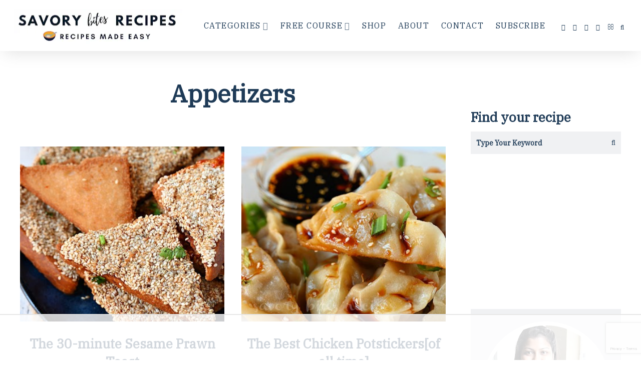

--- FILE ---
content_type: text/html; charset=UTF-8
request_url: https://www.savorybitesrecipes.com/search/label/Appetizers
body_size: 23113
content:
<!DOCTYPE html>
<html dir='ltr' lang='en' xmlns='http://www.w3.org/1999/xhtml' xmlns:b='http://www.google.com/2005/gml/b' xmlns:data='http://www.google.com/2005/gml/data' xmlns:expr='http://www.google.com/2005/gml/expr'>
<head>
<meta content='53AC060697742F1580EF1BB2BF87FEF6' name='msvalidate.01'/>
<meta content='block-all-mixed-content' http-equiv='Content-Security-Policy'/>
<link href='https://www.savorybitesrecipes.com/search/label/Appetizers' rel='canonical'/>
<meta content='width=device-width, initial-scale=1' name='viewport'/>
<title>Appetizers | Savory Bites Recipes - A  Food Blog with Quick and Easy Recipes</title>
<meta content='#ffffff' name='theme-color'/>
<meta content='#ffffff' name='msapplication-navbutton-color'/>
<link href='https://www.savorybitesrecipes.com/favicon.ico' rel='icon' type='image/x-icon'/>
<meta content='IE=edge' http-equiv='X-UA-Compatible'/>
<meta content='noindex, noarchive, nofollow, noimageindex' name='robots'/>
<meta content='Savory Bites Recipes - A  Food Blog with Quick and Easy Recipes' property='og:site_name'/>
<meta content='false' name='pinterest-rich-pin'/>
<meta content='@SavoryBites0411' name='twitter:site'/>
<meta content='@SavoryBites0411' name='twitter:creator'/>
<meta content='summary_large_image' name='twitter:card'/>
<meta content='https://www.savorybitesrecipes.com/' name='twitter:domain'/>
<meta content='https://www.savorybitesrecipes.com/' name='twitter:url'/>
<meta content='Savory Bites Recipes - A  Food Blog with Quick and Easy Recipes: Appetizers' name='twitter:title'/>
<meta content='https://blogger.googleusercontent.com/img/a/AVvXsEit-AAS0kBNmIEWQFxm_wf1RXYfNnPFVCn5EPkFD1L0CQn1Y3Kd-y3GyrXy9wI3bBP6PoK_eHcdKnWrLEOL6zbqBhd6caTiiIWbbarCcisMLHIE0KL3Scg1iC14sL1BOfy-NfR5Gh4Kzul4bcP5GjtPwH7i6NJW0YyvNFUfiG_xqSOmXaM64je0InMk5A' name='twitter:image'/>
<meta content='https://www.savorybitesrecipes.com/' property='og:url'/>
<meta content='Savory Bites Recipes - A  Food Blog with Quick and Easy Recipes: Appetizers' property='og:title'/>
<meta content='https://blogger.googleusercontent.com/img/a/AVvXsEit-AAS0kBNmIEWQFxm_wf1RXYfNnPFVCn5EPkFD1L0CQn1Y3Kd-y3GyrXy9wI3bBP6PoK_eHcdKnWrLEOL6zbqBhd6caTiiIWbbarCcisMLHIE0KL3Scg1iC14sL1BOfy-NfR5Gh4Kzul4bcP5GjtPwH7i6NJW0YyvNFUfiG_xqSOmXaM64je0InMk5A' property='og:image'/>
<meta content='website' property='og:type'/>
<meta content='A food blog with step by step recipes for Easy,Weeknight,Weekend meals! American,Mexican,Italian,Indian meals - everything in one place.' name='twitter:description'/>
<meta content='A food blog with step by step recipes for Easy,Weeknight,Weekend meals! American,Mexican,Italian,Indian meals - everything in one place.' property='og:description'/>
<meta content='A food blog with step by step recipes for Easy,Weeknight,Weekend meals! American,Mexican,Italian,Indian meals - everything in one place.' name='description'/>
<link crossorigin='crossorigin' href='https://fonts.gstatic.com' rel='preconnect'/>
<style id='page-skin-1' type='text/css'><!--
/*
-----------------------------------------------
BLOGGER THEME PRASANNA
Designer: @brigitte
website:      https://www.codeandblog.dev/
(c) 2021 exclusive use for https://www.savorybitesrecipes.com/
-----------------------------------------------
*/
/* custom icons */
@font-face{font-family:'icomoon-lisa';src:url(https://cdn.statically.io/gh/brigittecode/stuff/refs/heads/main/icomoon-lisa.woff) format('woff');font-weight:400;font-style:normal;font-display:block}
[class^="icon-"],[class*=" icon-"]{font-family:'icomoon-lisa'!important;speak:never;font-style:normal;font-weight:400;font-variant:normal;text-transform:none;line-height:1;-webkit-font-smoothing:antialiased;-moz-osx-font-smoothing:grayscale}.icon-yummly:before{content:"\e900"}.icon-mix:before{content:"\e901"}.icon-cutlery:before{content:"\e902"}.icon-search:before{content:"\f002"}.icon-email:before{content:"\f003"}.icon-comments:before{content:"\f086"}.icon-twitter:before{content:"\f099"}.icon-facebook:before{content:"\f09a"}.icon-left:before{content:"\f104"}.icon-right:before{content:"\f105"}.icon-up:before{content:"\f106"}.icon-down:before{content:"\f107"}.icon-youtube:before{content:"\f16a"}.icon-instagram:before{content:"\f16d"}.icon-pinterest:before{content:"\f231"}.icon-whatsapp:before{content:"\f232"}
/*! normalize.css v3.0.1 | MIT License | git.io/normalize */
html{font-family:sans-serif;-ms-text-size-adjust:100%;-webkit-text-size-adjust:100%}body{margin:0}article,aside,details,figcaption,figure,footer,header,hgroup,main,nav,section,summary{display:block}audio,canvas,progress,video{display:inline-block;vertical-align:baseline}audio:not([controls]){display:none;height:0}[hidden],template{display:none}a{background:transparent}a:active,a:hover{outline:0}abbr[title]{border-bottom:1px dotted}dfn{font-style:italic}h1{margin:.67em 0}mark{background:#ff0;color:#000}small{font-size:80%}sub,sup{font-size:75%;line-height:0;position:relative;vertical-align:baseline}sup{top:-0.5em}sub{bottom:-0.25em}img{border:0}svg:not(:root){overflow:hidden}figure{margin:1em 40px}hr{-moz-box-sizing:content-box;box-sizing:content-box;height:0}pre{overflow:auto}code,kbd,pre,samp{font-family:monospace,monospace;font-size:1em}button,input,optgroup,select,textarea{color:inherit;font:inherit;margin:0}button{overflow:visible}button,select{text-transform:none}button,html input[type="button"],input[type="reset"],input[type="submit"]{-webkit-appearance:button;cursor:pointer}button[disabled],html input[disabled]{cursor:default}button::-moz-focus-inner,input::-moz-focus-inner{border:0;padding:0}input{line-height:normal}input[type="checkbox"],input[type="radio"]{box-sizing:border-box;padding:0}input[type="number"]::-webkit-inner-spin-button,input[type="number"]::-webkit-outer-spin-button{height:auto}input[type="search"]{-webkit-appearance:textfield;-moz-box-sizing:content-box;-webkit-box-sizing:content-box;box-sizing:content-box}input[type="search"]::-webkit-search-cancel-button,input[type="search"]::-webkit-search-decoration{-webkit-appearance:none}fieldset{border:1px solid #c0c0c0;margin:0 2px;padding:.35em .625em .75em}legend{border:0;padding:0}textarea{overflow:auto}optgroup{font-weight:bold}table{border-collapse:collapse;border-spacing:0}td,th{padding:0}
body{margin:0;min-height:100vh;overflow-x:hidden;overflow-wrap:break-word;word-break:break-word;word-wrap:break-word;color:#1f3b57; font-family: 'IBM Plex Serif', serif;background-color:white;font-size:20px;}
*,*:before,*:after{-webkit-box-sizing:border-box;box-sizing:border-box}
a{-o-transition: all .5s ease;-ms-transition:all .5s ease;-moz-transition:all .5s ease;-webkit-transition:all .5s ease;transition:all .5s ease;text-decoration:none;color:inherit}
.view-isPreview *{outline-color:transparent!important}
svg{box-sizing:content-box}
h1,h2,h3,h4,h5,h6,ul,ol,p{margin:0;padding:0;}
h1,h2,h3,h4,h5,h6{margin:10px 0 5px 0;font-weight:bold}
h1{font-size:1.9em}
h2{font-size:1.75em}
h3 {font-size:1.35em}
h4,h5,h6 {font-size:1.15em}
.post-title,.post-body h1, .post-body h2, .post-body h3, .post-body h4, .post-body h5 {font-family:IBM Plex Serif, serif;}
.post-title {font-size:46px;}
.post-body h2 {font-size:1.38em}
.post-body h3{font-size:1.18em}
.post-body h4 {font-size:1.08em}
.clearfix:after,.clearfix:before{content:'';display:table;width:0;height:0}
.clearfix:after{clear:both}
img{max-width:100%}
.container{max-width:1200px;margin-left:auto;margin-right:auto}
.view-isPost .blog-posts, .view-isPage .blog-posts{max-width:700px}
.float-container::after{clear:both;content:'';display:table}
.clearboth{clear:both}
input::-ms-clear{display:none}
#main{outline:0}
/* HEADER AND MENU */
#menuwrap {background:#ffffff;border-top: 1px solid #ffffff;border-bottom: 1px solid #ffffff;z-index:999999;text-align:center;box-shadow: 0 12px 32px -8px hsl(0deg 0% 44% / 20%);}
.menu-wrap {font-weight: 500;font-size: 16px;text-transform: uppercase;letter-spacing: 1.5px;width: 100%;z-index: 7;word-break: break-word !important;-webkit-font-smoothing: subpixel-antialiased;z-index:5;}
.menu .widget, .menu .section {display:inline-block}
.menulogo {margin-right:35px}
.menulogo img {vertical-align: middle;}
.menu-wrap a,.menu-wrap a:visited {color: #1f3b57;font-weight: 500 !important;}
.menu-wrap a:hover {color: #e06666;}
.menu-wrap .widget {width: auto;height: 100px;line-height: 100px;}
.menu-wrap li,.menu-wrap ul {padding: 0;list-style: none;list-style-type: none;line-height: 100px;}
.menu-wrap li {display: inline-block;position: relative;margin: 0 18px 0 0;}
.menu-wrap .level-two {display: none;position: absolute;width: 220px;text-align: center;left: 50%;margin: -3px 0 0 -100px;z-index: 7;}
.menu-wrap .level-three {display: none;top: -1px;left: 200px;position: absolute;width: 200px;text-align: center;z-index: 7;}
.menu-wrap .level-two,.menu-wrap .level-three {font-size:calc(16px - 2px);background: #1f3b57;border-bottom: 2px solid #f2f2f2;max-height: 300px;overflow-y: auto;padding:3px 10px}
.menu-wrap .level-two::-webkit-scrollbar {width: 10px;}
.menu-wrap .level-two::-webkit-scrollbar-thumb { background-color: darkgrey;}
.menu-wrap .level-two::-webkit-scrollbar-track {background-color: grey;}
.menu-wrap .level-two::-webkit-scrollbar-thumb:hover {}
.menu-wrap li.parent:hover .level-two,.menu-wrap .child-item.vermas:hover .level-three {display: block;}
.menu-wrap .level-two li,.menu-wrap .level-three li {display: block;margin: 0;line-height: normal;}
.menu-wrap .level-two li a,.menu-wrap .level-three li a,.menu-wrap .level-two li a:visited,.menu-wrap .level-three li a:visited {color: #ffffff;display: block;padding: 12px 15px;}
.menu-wrap .level-two li a:hover,.menu-wrap .level-three li a:hover {color:#ffffff;background: #e06666}
a.sociales{font-size:13px;color:#1f3b57;position: relative;top: 2px;margin-left:8px}
a.sociales a, a.sociales a:visited{color:#1f3b57;margin:0 0 0 23px}
.butpop {font-size:13px;color:#1f3b57;background: transparent;border: 0;outline: 0;position:relative;top:2px}
a.sociales:hover, .butpop:hover{color:#e06666}
@media screen and (min-width: 1025px) {.menu-toggle {display: none;}
#navigation-wrap {width: 100%; margin: 0;visibility:hidden;z-index:99999}
#navigation-wrap.visible{visibility:visible}
.menu-wrap .godown,.menu-wrap .level-three a:after {display: none;}
.menu-wrap li.child-item.sharewidth a:after {content: "\f107";font-family: "icomoon-lisa" !important;margin: 0 0 0 4px;line-height: 0;font-style: normal;opacity:.7}
.menu-wrap li > a:after {content: '\f107';font-family: "icomoon-lisa" !important;margin: 0 0 0 4px;line-height: 0;font-style: normal;opacity:.7}
.menu-wrap li > a:only-child:after {content: '';margin: 0;display: none;}
.menus, #menusocial {display:inline-block}
}
@media screen and (max-width: 1024px) {
#logomenu {max-width:90%;float:left;padding-left:5px}
.menulogo img {width:90%;height:auto;}
.menu{height:90px}
#nav {width:100%;background:white;margin-top:-5px}
.button {margin:0 auto}
.menu-toggle {display: block;overflow: hidden;position:relative;margin: 0 30px;padding: 0;width: 17px;height: 100px;font-size: 0;text-indent: -9999px;appearance: none;box-shadow: none;border-radius: none;border: none;cursor: pointer;transition: background 0.3s;}
.menu-toggle:focus {outline: none;}
.menu-toggle span {display: block;position: absolute;top: auto;left: 0;right: 0;height: 1px;background: #1f3b57;}
.menu-toggle span::before,.menu-toggle span::after {position: absolute;display: block;left: 0;width: 100%;height: 1px;content: "";}
.menu-toggle span::before,.menu-toggle span::after {background: #1f3b57;}
.menu-toggle span::before {top: -6px;}
.menu-toggle span::after {bottom: -6px;}
.menu-togglle {background: transparent;}
.menu-togglle span {transition: background 0s 0.3s;}
.menu-togglle span::before,.menu-togglle span::after {transition-duration: 0.3s, 0.3s;transition-delay: 0.3s, 0s;}
.menu-togglle span::before {transition-property: top, transform;}
.menu-togglle span::after {transition-property: bottom, transform;}
.menu-togglle.open {background: transparent;}
.menu-togglle.open span {background: transparent;}
.menu-togglle.open span::before {top: 0;transform: rotate(45deg);}
.menu-togglle.open span::after {bottom: 0;transform: rotate(-45deg);}
.menu-togglle.open span::before,.menu-togglle.open span::after {transition-delay: 0s, 0.3s;}
.menu-wrap #nav-menu {font-size: 12px;display: none;margin: 0 auto;padding: 0 15px 15px 15px;text-align: center;}
.menu-wrap {height: auto;width:100%;position: relative;}
.menu-wrap li, .menu-wrap .LinkList {display: block;height: auto;line-height: 35px;margin: 0;}
.menu-wrap .level-two {width: 100%;left: 0;position: relative;margin: 0 auto;text-align: center;}
.menu-wrap .level-three {width: calc(100% - 30px);left: 0;position: relative;margin: 0 15px 15px;text-align: center;}
.menu-wrap .Label .level-two {max-height: none;overflow-y: visible;}
.menu-wrap .level-two li,.menu-wrap .level-three li {line-height: 35px;}
.menu-wrap .level-two li a,.menu-wrap .level-three li a,.menu-wrap .level-two li a:visited,.menu-wrap .level-three li a:visited {padding: 0 15px;}
.menu-wrap li.parent:hover .level-two,.menu-wrap .child-item.vermas:hover .level-three {display: none;}
.menu-wrap .godown {position: absolute;top: 0;right: 0;width: 50px;display: block;height: 35px;line-height: 35px;z-index: 5;text-align: right;cursor: pointer;opacity:.7;font-family:icomoon-lisa}
.menu-wrap .level-two .godown {color: #ffffff;text-align: center;-webkit-text-stroke: 1px #1f3b57;}
.menu-wrap .level-three a:after {display: none;}
}
.fixtop {position: fixed;top: 0;width: 100%;}
.fixtop + .content {padding-top: 100px;}
.fixtop .menulogo {display:inline-block}
.modal{display:none;position:fixed;z-index:99999;left:0;top:0;width:100%;height:100%;overflow:auto;background-color:rgb(0,0,0);background-color:rgba(0,0,0,.4)}
.modal-content{background:#1f3b57;margin:30vh auto;padding:20px;width:40%;text-align:center}
.searchpage{background:#1f3b57;;margin:15px auto;padding:20px;width:95%;text-align:center}
#modbox #searchform {background:white;border-bottom:3px solid #acacac;margin:30px auto;width:95%}
#modbox #searchform input#s, .searchpage #searchform input#s {outline:0;border:0;color:#ccc;width:calc(90% - 30px);height:90px;padding:5px 5px 5px 15px;font-size:1.2em;}
#modbox #searchform input#s::placeholder, .searchpage #searchform input#s::placeholder {color:#111;text-transform:uppercase;letter-spacing:2px}
#modbox #searchform button, .searchpage #searchform button {outline:0;border:0;color:#111;width:30px;height:90px;padding:5px;font-size:1.2em;background:white;}
@media only screen and (max-width: 991px) {.modal-content{width:87%;margin:18vh auto}}
.main-heading{position:absolute;clip:rect(1px,1px,1px,1px);padding:0;border:0;height:1px;width:1px;overflow:hidden}
.BLOG_mobile_video_class{display:none}
body .CSS_LIGHTBOX{z-index:900}
.extendable .show-less,.extendable .show-more{border-color:#ffffff;color:#ffffff;margin-top:8px}
.extendable .show-less.hidden,.extendable .show-more.hidden{display:none}
.inline-ad{display:none;max-width:100%;overflow:hidden}
iframe.b-hbp-video{border:0}
.post-body img{max-width:100%}
.post-body iframe{max-width:100%;display:block;margin: 20px auto}
.separator > a[style*="margin"]{display:inline-block;margin:0!important}
.item-control{display:none!important}
.firstitem{overflow-x: hidden;clear:both;background-color:#1f3b57;padding:0;margin-bottom:35px}
.firstitem .imagemulti{float:left;}
.firstitem .postfirst{float:right;}
.firstitem .post-title a{font-size:calc( 26px + 3px );margin-bottom:5px;color:white!important}
.imagemulti {display:inline-block;width:350px;object-fit:cover;}
.firstsnip {display: -webkit-box;-webkit-line-clamp: 3;-webkit-box-orient: vertical;  overflow: hidden;}
.firstitem .postfirst{color:white;text-align:center;display:inline-block;width:calc(100% - 370px);font-size:16px;line-height:1.3;height:350px;position: relative;overflow:hidden;}
.vertalign {margin: 0;position: absolute;top: 50%;-ms-transform: translateY(-50%);transform: translateY(-50%);padding:15px 35px}
.firstitem img{display:block;max-width:100%;margin:auto}
.col-item, .col-item2, .col-grid{ overflow-x: hidden;}
.col-item .post-title.entry-title{text-align:left;font-size:26px;margin:15px 0 10px 0;line-height:1.4}
.post-home{color:#1f3b57;display:block;font-weight:300;font-size:16px;line-height:1.3;z-index:-1!important;display: -webkit-box;-webkit-line-clamp: 3;-webkit-box-orient: vertical;  overflow: hidden;}
.col-item .date {font-size:12px;text-transform:uppercase}
.col-item img, .col-item2 img, .col-grid img{width:100%;object-fit:cover;}
.col-item img:hover, .firstitem img:hover {opacity:.85;-o-transition: all .5s ease;-ms-transition:all .5s ease;-moz-transition:all .5s ease;-webkit-transition:all .5s ease;transition:all .5s ease;}
.col-item2 .post-title2, .col-grid .post-title2{text-align:left;font-size:19px;margin:15px 0 10px 0;color:#182f45;}
.morepost {clear: both;padding-top: 18px;}
.morepost a{background:#e06666;clear:both;color:#ffffff;display:table;font-size:14px;font-weight:500;letter-spacing:1px;margin:0 auto;padding:15px 30px;text-align:center;text-transform:uppercase}
.morepost a:hover{background:#1f3b57;}
.hometitle {margin:35px 0 15px 0}
.titlesection {display:table;width:93%;margin:50px auto 20px 10px;}
.homy {display:table-cell;width:60%;vertical-align: top;}
.homy h2, .hometitle h2{color:#1f3b57;font-size:1.95em;text-transform:capitalize;margin:0;font-family:IBM Plex Serif}
.maspost {display:table-cell;width:38%;vertical-align: middle;}
.maspost a {color:white;background:#e06666;border-radius:5px;font-size:.79em;text-transform:uppercase;text-decoration:none;float:right;padding:8px 10px}
#Image102 .maspost {text-align:center;display:block;margin:0 auto}
#Image102 .maspost a {float:none;}
.moretoview {margin:15px auto;text-align:center}
.moretoview a{color:white;background:#e06666;border-radius:5px;font-size:.79em;text-transform:uppercase;text-decoration:no;padding:8px 10px}
.maspost a:hover, .moretoview a:hover{background:#1f3b57;}
.col-item2 {position:relative;min-height:1px;margin:1%;float:left;width:23.5%;}
.col-item2:first-child {margin-left:0}
.col-item2:last-child {margin-right:0}
@media only screen and (min-width: 960px) {.col-item img {padding: 0 0 20px 0}
.col-item .postlist {padding:5px 0}
.post-home{line-height:1.3}
}
@media only screen and (max-width: 767px) {.firstitem .imagemulti, .firstitem .postfirst {display:block;float:none;}.firstitem .imagemulti{margin:0 auto;width:100%;height:260px;}.firstitem .postfirst {width:90%;margin-left:5%;height:auto} .vertalign {position:relative;top:15px;-ms-transform: none;transform: none}}
.searchbox{font-weight:bold;font-size:14px;color:#1f3b57;text-align:left;text-transform:capitalize;border:1px solid #f0f1f3;border-right:0;background:#f0f1f3;width:85%;float:left;height:45px;padding:0 10px;margin:0;-webkit-box-sizing:border-box;-moz-box-sizing:border-box;box-sizing:border-box}
.searchsubmit{font-family: "icomoon-lisa" !important;font-size:14px;color:#1f3b57;-webkit-font-smoothing:subpixel-antialiased;border:1px solid #f0f1f3;border-left:0;background:#f0f1f3;width:15%;float:right;height:45px;text-transform:uppercase;text-align:right;padding:0 10px;margin:0;cursor:pointer;-webkit-transition:all 0.5s ease;-moz-transition:all 0.5s ease;-ms-transition:all 0.5s ease;-o-transition:all 0.5s ease;transition:all 0.5s ease;-webkit-box-sizing:border-box;-moz-box-sizing:border-box;box-sizing:border-box}
.searchbox:focus{background:white;outline:white}
.searchsubmit:hover{color:#e06666;border:1px solid #1f3b57;border-left:0;background:#ffffff}
.label-view .col-item img{padding:0}
.label-view .col-item .post-title.entry-title{text-align:center}
.post-title a{display:block;color:#1f3b57}
.view404 .page_body{float:none;margin:35px auto;width:90%;max-width:970px}
.status-msg-body {font-size:24px;color:#444;line-height:1.4;text-align:center;margin:0 auto 65px auto}
.no-posts-message {font-size:30px;color:#444;line-height:1.4;text-align:center;margin-bottom:25px}
.filter {margin:25px auto 75px auto}
.filter h2 {font-family:IBM Plex Serif;font-size:2.45em;text-align:center;}
.search-view .filter h2 {font-size:1.7em;}
#blog-pager{margin:20px 0 30px;text-align:center}
#blog-pager a{color:#ffffff;font-size:11px;background:#e06666;font-weight:500}
.post-snippet .snippet-fade{background:-webkit-linear-gradient(left,#fff 0,#fff 20%,transparent 100%);background:linear-gradient(to left,#fff 0,#fff 20%,transparent 100%);color:#1f3b57;height:24px}
@media screen and (max-width:800px) {
.post-home .snippet-thumbnail{margin:0 3vw 3vw 0}
.post-home .snippet-thumbnail img{height:20vw;width:20vw;max-height:128px;max-width:128px}
}
.datelong{color:#1f3b57;font-size:11px;text-transform:uppercase;text-align:center;margin:25px auto 50px auto}
.datelong span {margin-left:15px;margin-right:15px;color:#182f45}
.post-body a{color:#1f3b57;text-decoration: underline;-webkit-text-decoration-color: #e06666; -moz-text-decoration-color: #e06666;text-decoration-color: #e06666;}
.post-body a:hover{-webkit-text-decoration-color: #1f3b57; -moz-text-decoration-color: #1f3b57;text-decoration-color: #1f3b57;}
blockquote{color:#555;font-size:1.8em;text-align:center}
.hr-line{width:240px;height:1px;margin:17px auto}
.post-outer-container .svg-icon-24{fill:#e06666}
.post-body ol, .post-body ul{list-style-type: none;font-size:22px}
.view-isPost .post-body ul li:before {content: "\2022 ";margin-right:5px;color:#e06666;font-weight:bold}
.view-isPage .post-body ul li:before {content: "\25AA ";margin-right:5px;color:#e06666;font-weight:bold;font-size:1.5em}
.post-body ol li{counter-increment: step-counter;margin-bottom:10px;}
.post-body ul li{margin-bottom:10px;}
.view-isPost .post-body ol li:before {content:counter(step-counter);margin-right:15px;font-size:110%;color:#e06666;font-weight:bold}
.post-body ul {padding-left:45px;font-weight:300;margin-top:10px;margin-bottom:18px;color:#182f45}
.post-body ol{margin-top:15px;margin-bottom:24px;}
.post-share_link{display:inline-block;width:24px;height:24px;text-align:center;line-height:24px;color:#fff!important;font-size:.75rem;margin-right:3px}
.post .thumb{float:left;height:20%;width:20%}
.post-footer,.post-header{clear:left;color:#1f3b57;margin:0}
.post-body{color:#1f3b57;display:block;font-weight:300;font-size:22px;line-height:37.4px;}
div#ContactForm1 {display: none !important;}
.post-body img{height:inherit;margin:40px auto;display:block}
.post-home .snippet-thumbnail{float:left;margin:0;margin-right:2em;max-height:128px;max-width:128px}
.post-home .snippet-thumbnail img{max-width:100%}
.byline{color:#1f3b57;display:inline-block;line-height:24px;margin-top:8px;vertical-align:top}
.byline.reactions .reactions-label{line-height:22px;vertical-align:top}
.flat-button.ripple:hover{background-color:rgba(31,59,87,.12)}
.flat-button.ripple .splash{background-color:rgba(31,59,87,.4)}
a.timestamp-link,a:active.timestamp-link,a:visited.timestamp-link{color:inherit;font:inherit;text-decoration:inherit;pointer-events:none}
.clear-sharing{min-height:24px}
.pagnew span, .pagold span {text-decoration: none;color:#9a9a9a;}
.pagold .oldone, .pagnew .newone {font-size: 12px;text-transform:uppercase;font-weight:700;letter-spacing:1px;color: #444;}
.pagold {float:right;text-align:right;margin-bottom:15px;display:inline-block;max-width: 40%;font-size:14px;}
.pagnew {display: inline-block;max-width: 40%;font-size:14px;}
.navpost {padding:10px;margin-top:55px}
.sidebar-wrapper{float:right;width:300px;overflow:hidden}
.sidebar-wrapper .widget{margin-bottom:50px}
.sidebar-wrapper h3.title {text-align:left;font-size:26px;padding:7px 15px 7px 0;color:#1f3b57;font-family:IBM Plex Serif}
.page {padding-top: 30px;}
.page_body {float: left;margin: 0;width: calc(100% - 350px);}
.post-outer-container, .firstpost {margin-bottom:30px}
.view-isPost .post-outer-container {padding: 0;}
.post-header {text-align:center;font-size:14px;margin-bottom:15px}
.byline.post-comment-link {display: none;}
.post-title.entry-title {text-align: center}
.post-image-wrapper {margin-top: 0;}
.etiquetas a {font-size: 13px;color:#182f45;text-transform:uppercase;padding:0}
.etiquetas {margin: 5px 0;}
.etiq a {font-size: 10px;color:#4d5863;text-transform:uppercase;padding:5px 10px;background:white}
.etiq {margin: 5px auto;text-align:center}
.view-isMultipleItems .post-bottom {display: none;}
.post-bottom .post-share-buttons {order: 1;}
.post-outer-footer{margin-left:-30px;margin-right:-30px;border-top:1px solid #ccc}
.gallery img {object-fit: cover;height:300px;margin:0 auto;display:block;max-width:300px;}
h3.desc {padding: 8px 3px 15px 3px;text-align: center;}
h3.desc a {text-decoration:none}
.gallery {position:relative;min-height:1px;padding:1% 0;margin: 30px auto;overflow:hidden;width: 45%;margin: 1%;float:left;}
@media only screen and (max-width: 320px)  {.gallery img {max-width:140px;max-height:140px}}
.prof-img img{object-fit:cover;width:100%;height:auto}
.prof-img{display:inline-block;vertical-align:top;width:38%;}
.prof-details{display:inline-block;vertical-align:middle;width:55%;margin-left:2%;text-align:left;}
.prof-details .title{font-weight:bold}
@media screen and (max-width: 750px) { .prof-details {display:block;width:100%;margin:0 auto;}
.prof-img{display:block;width:100%;margin:0 auto;text-align:center;}
.prof-img{margin-bottom:20px;}
.prof-img1{padding-bottom:80%;}
}
.footer-outer {height:15px}
.footerholder{background:#1f3b57;padding:20px 5px;color:#ffffff;font-size:.9em;text-align:center;position:relative;margin-top:150px;overflow:hidden}
.footerholder #COL1, .footerholder #COL2, .footerholder #COL3, .footerholder #COL4 {padding: 1%;float:left;text-transform:uppercase}
.footerholder #COL1, .footerholder #COL3 {width: 59%;}
.footerholder #COL1 .widget {display:inline-block;vertical-align:middle}
.footerholder #COL2, .footerholder #COL4  {width: 39%;}
.footerholder #COL4, .footerholder #COL3 {font-size:11px}
#COL2 li{margin-bottom:12px}
#COL2 ul  {list-style:none;}
#COL1{margin-bottom:25px;}
.footerholder .menu-wrap a {color:white;text-transform:capitalize}
@media screen and (max-width:767px){
.footerholder #COL1, .footerholder #COL2, .footerholder #COL3, .footerholder #COL4 {float:none;width:95%;}.footerholder #COL1 .widget{display:block}
}
ul.posts.hierarchy{padding-left:18px}
ul.posts.hierarchy li{opacity:.8}
ul.posts.hierarchy li a{color:#000}
.sidebar-wrapper{}
.sidebar-wrapper img{height:auto}
.BlogArchive li{margin:16px 0;color:#ffffff}
.BlogArchive li:last-child{margin-bottom:0}
.Label li a{display:inline-block}
.BlogArchive .post-count{float:right;margin-left:.25em;color:#ffffff}
.BlogArchive .post-count::before,.Label a span::before{content:'('}
.BlogArchive .post-count::after,.Label a span::after{content:')'}
.widget.Translate .skiptranslate>div{display:block!important}
.BlogArchive li{font-size:16px}
#comments .comment .comment-actions {background:0 0;border:0;box-shadow:none;color:#1f3b57;cursor:pointer;font-size:14px;outline:0;text-decoration:none;width:auto}
.item-control{display:none!important}
#comments{margin-top:20px;padding:5px;border-top:1px solid #e8ebee;border-bottom:1px solid #e8ebee}
#comments .comment-thread ol{margin:0;padding-left:0;padding-left:0}
#comments .comment .comment-replybox-single,#comments .comment-thread .comment-replies{margin-left:40px}
#comments .comment-thread .thread-count{display:none}
#comments .comment{list-style-type:none;padding:0 0 50px;position:relative}
#comments .comment .comment{padding-bottom:8px}
.comment .avatar-image-container{position:absolute}
.avatar-image-container svg,.comment .avatar-image-container .avatar-icon{border:solid 1px white;box-sizing:border-box;fill:#777;height:35px;margin:0;padding:7px;width:35px;}
.avatar-image-container img{border-radius:50%}
.comment-replies .comment:first-child{margin-top:25px}
.comment .comment-block{margin-top:10px;margin-left:60px;padding-bottom:0}
#comments .comment-author-header-wrapper{margin-left:40px}
#comments .comment .thread-expanded .comment-block{padding-bottom:20px}
#comments .comment .comment-header .user,#comments .comment .comment-header .user a{color:#1f3b57;font-style:normal;text-transform:uppercase;}
#comments .comment .comment-actions{bottom:0;margin:15px;position:absolute;text-transform:none;color:#e06666;font-weight:500}
#comments .comment .comment-actions>*{margin-right:26px}
#comments .comment .comment-header .datetime{bottom:0;color:#182f45;display:inline-block;font-size:13px;margin-left:11px}
#comments .comment .comment-footer .comment-timestamp a,#comments .comment .comment-header .datetime a{color:#666}
#comments .comment .comment-content,.comment .comment-body{margin-top:12px;word-break:break-word}
p.comment-content{padding-bottom:22px}
.comment-body{margin-bottom:22px}
#comments.embed[data-num-comments="0"]{border:0;margin-top:0;padding-top:0}
#comments.embed[data-num-comments="0"] #comment-post-message,#comments.embed[data-num-comments="0"] div.comment-form>p,#comments.embed[data-num-comments="0"] p.comment-footer{display:none}
#comment-editor-src{display:none}
.comments .comments-content .loadmore.loaded{max-height:0;opacity:0;overflow:hidden}
.comment-link{color:#1f3b57;position:relative;font-size:13px;padding:14px;width:50%;text-align:center;border-left:1px solid #ccc}
.comment-link .num_comments{margin-left:8px;vertical-align:top}
#comment-holder .continue{display:none}
#comment-editor{margin-bottom:20px;margin-top:20px}
#comments .comment-form h4,#comments h3.title, div#related h3{line-height:1;margin-bottom:50px;text-transform:capitalize;font-family:IBM Plex Serif;padding-top:55px;}
#comment-post-message,[data-num-comments="0"] h3.title{display:none}
[data-num-comments="0"] #comment-post-message{margin-top:20px;display:block!important;}
#related-posts{padding:0 20px 50px 20px}
.related-post-item{width:31.3333%;margin-right:3%;vertical-align:top}
.related-post-item:nth-child(1),.related-post-item:nth-child(2),.related-post-item:nth-child(3){display:inline-block}
.related-post-item:nth-child(3)~.related-post-item{display:none!important}
.related-post-item:nth-child(3){margin-right:0}
.related-thumb{margin-bottom:7px}
.related-thumb:hover + h3.related-post-title a{color:#1f3b57}
.related-post-item img{display:block;width:100%;margin:0 auto;height:auto;object-fit:cover}
.related-post-title{font-size:14px;line-height:1.6;text-align:center}
@media only screen and (max-width: 620px) {
.related-post-item{width:60%;margin:0 auto 30px!important;display:block!important}}
@media only screen and (max-width: 430px) {
.related-post-item{width:100%}}
.post-form {border-radius: 6px;padding: 60px 32px;background-color: #1f3b57;margin:25px auto}
.post-form .intro {color:#fff!important;font-family: IBM Plex Serif, serif;font-size:1.45em!important}
.post-form .title {font-family: IBM Plex Serif, serif;color:#fff!important;font-size:1.8em!important}
.post-form .formkit-disclaimer {color:#fff;font-size:.9em;margin-top:20px}
.post-form .formkit-input{background:#fff;border:1px solid #f0f1f3;border-radius:3px;color:#111;font-size:18px;line-height:24px;padding:9px 16px;text-align:center;width:100%;margin-top:25px}
.post-form .formkit-submit{background:#e06666;line-height:1.2;width:100%;-o-transition:all .5s ease;-ms-transition:all .5s ease;-moz-transition:all .5s ease;-webkit-transition:all .5s ease;transition:all .5s ease;margin-top:8px!important;margin-top:8px!important;border: 0;color: #ffffff;cursor: pointer;display: inline-block;text-align: center;font-size: 15px;font-weight: 500;cursor: pointer;margin-bottom: 15px;overflow: hidden;padding: 0;position: relative;vertical-align: middle;padding:15px}
.post-form .formkit-submit:hover {background:#122334;}
#HTML1 {margin-top:80px}
#HTML442 {background-color: #f0f1f3;margin:80px auto;clear:both}
.home-form {border-radius: 6px;padding: 60px 32px;background-color:#1f3b57;overflow: hidden;}
.home-form .formkit-column{width:50%;float:left;}
.home-form .intro {color:#fff!important;font-family: IBM Plex Serif,serif;font-size:1.45em!important}
.home-form .title {font-family: IBM Plex Serif,serif;color:#fff;font-size:1.8em!important}
.home-form .formkit-disclaimer {color:#fff;font-size:.9em;margin-top:20px}
.home-form .formkit-input{background:#fff;border:1px solid #f0f1f3;border-radius:3px;color:#111;font-size:18px;line-height:24px;padding:9px 16px;text-align:center;width:100%;margin-top:25px}
.home-form .formkit-submit{background:#e06666;line-height:1.2;width:100%;-o-transition:all .5s ease;-ms-transition:all .5s ease;-moz-transition:all .5s ease;-webkit-transition:all .5s ease;transition:all .5s ease;margin-top:8px!important;border: 0;color: #ffffff;cursor: pointer;display: inline-block;text-align: center;font-size: 15px;font-weight: 500;cursor: pointer;margin-bottom: 15px;overflow: hidden;padding: 0;position: relative;vertical-align: middle;padding:15px}
.home-form .formkit-submit:hover {background:#122334;}
.extendable .remaining-items{height:0;overflow:hidden;-webkit-transition:height .3s cubic-bezier(.4,0,.2,1);transition:height .3s cubic-bezier(.4,0,.2,1)}
.extendable .remaining-items.expanded{height:auto}
.svg-icon-24,.svg-icon-24-button{cursor:pointer;height:24px;width:24px;min-width:24px}
.touch-icon{margin:-12px;padding:12px}
.touch-icon:active,.touch-icon:focus{background-color:rgba(153,153,153,.4)}
svg:not(:root).touch-icon{overflow:visible}
html[dir=rtl] .rtl-reversible-icon{-webkit-transform:scaleX(-1);-ms-transform:scaleX(-1);transform:scaleX(-1)}
.svg-icon-24-button,.touch-icon-button{background:0 0;border:0;margin:0;outline:0;padding:0}
.touch-icon-button .touch-icon:active,.touch-icon-button .touch-icon:focus{background-color:transparent}
.touch-icon-button:active .touch-icon,.touch-icon-button:focus .touch-icon{background-color:rgba(153,153,153,.4);}
.snippet-container{margin:10px 0;position:relative;overflow:hidden}
.snippet-fade{bottom:0;box-sizing:border-box;position:absolute;width:96px}
.snippet-fade{right:0}
.snippet-fade:after{content:'\2026'}
.snippet-fade:after{float:right}
.post-bottom{-webkit-box-align:center;-webkit-align-items:center;-ms-flex-align:center;align-items:center;display:-webkit-box;display:-webkit-flex;display:-ms-flexbox;display:flex;-webkit-flex-wrap:wrap;-ms-flex-wrap:wrap;flex-wrap:wrap}
.post-footer{-webkit-box-flex:1;-webkit-flex:1 1 auto;-ms-flex:1 1 auto;flex:1 1 auto;-webkit-flex-wrap:wrap;-ms-flex-wrap:wrap;flex-wrap:wrap;-webkit-box-ordinal-group:2;-webkit-order:1;-ms-flex-order:1;order:1}
.post-footer>*{-webkit-box-flex:0;-webkit-flex:0 1 auto;-ms-flex:0 1 auto;flex:0 1 auto}
.post-footer .byline:last-child{margin-right:1em}
.jump-link{-webkit-box-flex:0;-webkit-flex:0 0 auto;-ms-flex:0 0 auto;flex:0 0 auto;-webkit-box-ordinal-group:3;-webkit-order:2;-ms-flex-order:2;order:2}
.centered-top-placeholder{display:none}
.collapsible{-webkit-transition:height .3s cubic-bezier(.4,0,.2,1);transition:height .3s cubic-bezier(.4,0,.2,1)}
.collapsible,.collapsible>summary{display:block;overflow:hidden}
.collapsible>:not(summary){display:none}
.collapsible[open]>:not(summary){display:block}
.collapsible:focus,.collapsible>summary:focus{outline:0}
.collapsible>summary{cursor:pointer;display:block;padding:0}
.collapsible:focus>summary,.collapsible>summary:focus{background-color:transparent}
.collapsible>summary::-webkit-details-marker{display:none}
.collapsible-title{-webkit-box-align:center;-webkit-align-items:center;-ms-flex-align:center;align-items:center;display:-webkit-box;display:-webkit-flex;display:-ms-flexbox;display:flex}
.collapsible-title .title{-webkit-box-flex:1;-webkit-flex:1 1 auto;-ms-flex:1 1 auto;flex:1 1 auto;-webkit-box-ordinal-group:1;-webkit-order:0;-ms-flex-order:0;order:0;overflow:hidden;text-overflow:ellipsis;white-space:nowrap}
.collapsible-title .chevron-down,.collapsible[open] .collapsible-title .chevron-up{display:block}
.collapsible-title .chevron-up,.collapsible[open] .collapsible-title .chevron-down{display:none}
.flat-button{cursor:pointer;display:inline-block;text-transform:uppercase;padding:5px 8px}
.flat-icon-button{background:0 0;border:0;margin:0;outline:0;padding:0;margin:-12px;padding:12px;cursor:pointer;box-sizing:content-box;display:inline-block;line-height:0}
.flat-icon-button .splash.animate{-webkit-animation-duration:.3s;animation-duration:.3s}
.overflowable-container{max-height:56px;overflow:hidden;position:relative}
.overflow-button{cursor:pointer}
#overflowable-dim-overlay{background:0 0}
.pill-button{background:0 0;border:1px solid;cursor:pointer;display:inline-block;padding:4px 16px;text-transform:uppercase}
.ripple{position:relative}
.ripple>*{z-index:1}
.splash-wrapper{bottom:0;left:0;overflow:hidden;pointer-events:none;position:absolute;right:0;top:0;z-index:0}
.splash{background:#ccc;display:block;opacity:.6;position:absolute;-webkit-transform:scale(0);-ms-transform:scale(0);transform:scale(0)}
.splash.animate{-webkit-animation:ripple-effect .4s linear;animation:ripple-effect .4s linear}
@-webkit-keyframes ripple-effect{100%{opacity:0;-webkit-transform:scale(2.5);transform:scale(2.5)}
}
@keyframes ripple-effect{100%{opacity:0;-webkit-transform:scale(2.5);transform:scale(2.5)}
}
#Image102{width:100%}
#Image102 .bio {padding: 20px;background:#f0f1f3}
#Image102 .bio h4{font-family:IBM Plex Serif;font-size:20px;color:#1f3b57;text-align:center}
#Image102 .bioimg{margin: 5px auto 0px;max-width: 255px;}
#Image102 .bioimg img {border-radius:50%}
#Image102 .textbio{font-size:16px;margin-top: 4px;line-height: 1.6;}
#profilesocial{display:block;margin:15px auto 35px;text-align:center}
#profilesocial a{width:32px;height:32px;color:#1f3b57;font-size:18px;background:#f0f1f3;margin-left: 5px;margin-right: 5px; display: -webkit-inline-box;display: -ms-inline-flexbox; display: inline-flex; -webkit-box-pack: center; -ms-flex-pack: center;justify-content: center;-webkit-box-align: center; -ms-flex-align: center;align-items: center;}
#profilesocial a:hover{color:#e06666;}
#footersocial {display:block;margin:0 auto;text-align:center;}
#footersocial a{width:25px;height:25px;color:#ffffff;font-size:16px;background:transparent;margin-left: 5px;margin-right: 5px; display: -webkit-inline-box;display: -ms-inline-flexbox; display: inline-flex; -webkit-box-pack: center; -ms-flex-pack: center;justify-content: center;-webkit-box-align: center; -ms-flex-align: center;align-items: center;}
#footersocial a:hover{color:#e06666}
.author-box {background:#f0f1f3;padding: 15px 12px;font-size: 12px;line-height: 1.8;position: relative;margin-bottom: 24px;}
@media screen and (min-width: 768px) {
.author-box {padding: 16px;font-size: 15px;margin-bottom: 40px;}
.author-box {padding-top: 25px;padding-bottom: 35px;}
}
.author-box::before,.author-box .avatar {position: absolute;left: 0;bottom: 0;}.author-box::before {content: '';display: block;width: 215px;height: 255px;background: url(https://blogger.googleusercontent.com/img/b/R29vZ2xl/AVvXsEgZB92jCn6jhtnVrE6Ta_58rQTDisEG7ytvvZlZdMnW2N15k7SoYnlfMAPmRx6SZo9ahQeVQAzsGhJshm32Ra_-1RRJFQ4mHtq591oUyq8Kw4TwarjUmFu8sHeL8IO2O6pMWaBu8gaaqRswFvGVg1TqU0Ol85ZEQOQu_mi4A3I2Q1ceiGP2msYJJ248Qg/w320-rw/prasanna.png) no-repeat bottom left;background-size: 160px;}
@media screen and (min-width: 768px) {
.author-box::before {background-size: 215px;}
}
.author-box .avatar {width: 132px;}
@media screen and (min-width: 768px) {.author-box .avatar {width: 212px;}
}
.author-box-title,.author-box-content {margin: 0 0 0 132px;position: relative;}
@media screen and (min-width: 768px) {.author-box-title,.author-box-content {margin-left: 212px;}
}
.author-box-title {font-size: 25px;margin-bottom: 8px;}
.author-box-content p {margin: 8px 0;}
.Label li,.Label span.label-size,.byline.post-labels a{background-color:transparent;display:inline-block;margin:4px 4px 4px 0;padding:3px 8px}
.lavels {margin-top:30px;margin-bottom:30px;font-size:13px;text-transform:uppercase}
.lavels .title {}
.lavels a{padding:5px 0 5px 8px;margin:3px;display:inline-block;}
.lavels a:hover {background:#eeedec}
.lavels span:last-child {color:white}
.sharingbuttons {margin-top:5px;margin-bottom: 20px;}
.sharingbuttons span {font-size:16px;text-transform:capitalize;padding:0 7px;font-family:IBM Plex Serif;margin:5px 20px 5px 0;font-weight:bold}
.sharingbuttons a {padding:5px 8px;color:#1f3b57;}
.sharingbuttons a:hover {color:black}
.sharingbuttons>* { display: inline-block; margin: 5px 8px;}
a.solocel {display:none;}
@media screen and (max-width:767px){.sharingbuttons span {}a.solocel {display:inline-block!important;}.col-item img{height:200px}.formkit-column{width:98%;float:none;}.home-form {}.home-form .formkit-column{width:90%;float:none;margin:20px}
}
.Label a{color:#ffffff;display:inline-block;padding:8px 10px;text-transform:uppercase;margin:6px 10px;}
.Label a span{display:inline-block;min-width:19px;min-height:19px;text-align:center;line-height:18px;margin-left:10px;color:#ffffff;font-size:.79em}
.cloud-label-widget-content a:hover{box-shadow: 0 4px 8px 0 rgba(0, 0, 0, 0.2), 0 6px 20px 0 rgba(0, 0, 0, 0.19);}
.list-label-widget-content a{display:-webkit-box;display:-ms-flexbox;display:flex;-webkit-box-pack:start;-ms-flex-pack:start;justify-content:flex-start;-webkit-box-align:center;-ms-flex-align:center;align-items:center;}
.list-label-widget-content a:hover span{}
.PopularPosts .post{width:47%;margin:2%;float:left}
.PopularPosts .post:nth-child(odd) {margin-left:0}
.PopularPosts .post:nth-child(even) {margin-right:0}
.PopularPosts .popbod{display: -webkit-box;-webkit-line-clamp: 2;-webkit-box-orient: vertical;  overflow: hidden;}
.PopularPosts .post-title a{color:#1f3b57;font-size:16px;line-height:1.4;}
.PopularPosts .post-image{display:inline;font-size:0;width:95px}
.PopularPosts .post-image img{width:100%;max-width:140px;object-fit:cover;height:auto}
.PopularPosts p {font-size:calc(16px - 4px);color:#0d1b29;text-decoration:underline;font-weight:bold}
@media only screen and (max-width: 850px) {.page_body,.sidebar-wrapper{width:100%;float:none;margin-bottom:85px}
.page_body{margin-bottom:30px}
.view-isPost .post-body, .view-isPage .post-body{margin-left:13px;margin-right:13px}
.view-isPost .post-body img, .view-isPage.post-body img{display:block!important;margin:0!important}
.view-isPost .post-body a[style*="clear"], .view-isPage .post-body a[style*="clear"]{display:block!important;margin:15px auto 15px auto !important;clear:both!important;float: none!important;text-align:center!important}
}
@media only screen and (max-width: 850px) and (min-width: 640px) {
.PopularPosts .post {width:70%;margin-left:auto;margin-right:auto}
}
@media screen and (max-width:767px){
#main {padding:5px}
.col-item2{width:47.8%;margin:1%}
.col-item2:first-child {margin-left:1%}
.col-item2:last-child {margin-right:1%}
#COL2 li {margin-bottom:5px;line-height:1.3}
#HTML311 {font-size:12px;margin-top:30px}
.main-nav-wrapper {margin:60px 7px 10px 7px}
.post-title {font-size:38px}
.post-body {font-size:20px;line-height:34px;}
.homy h2, .bighomy, #COL2 h3, .hometitle h2 {font-size:1.65em;}
.col-item2 .post-title2 {font-size:15px;display: -webkit-box;-webkit-line-clamp: 2;-webkit-box-orient: vertical;  overflow: hidden;}
}
@media only screen and (max-width: 430px) {#footersocial a{position:relative;width:32px;height:32px;font-size:22px;margin-left:10px;margin-right:10px;}
.post-outer-footer{margin-left:-10px;margin-right:-10px}
.contact-form-widget,.sidebar-wrapper .widget-content,.post-outer-container, .col-item2{padding:10px}
}
@media only screen and (max-width: 330px) {.post-outer-container, .firstpost{margin-bottom:10px}
}
@media screen and (prefers-reduced-motion: no-preference) {html {scroll-behavior: smooth;}}
.back-to-top-link {outline: none;pointer-events: all;display: block;text-decoration: none;margin-top:15px;font-size: .92rem;text-align: center;transition: all 80ms ease-in;font-weight:bold}
.back-to-top-link:hover, .back-to-top-link:focus {color:#e06666}
.back-to-top-link:focus {outline: none;}
@media screen and (min-width: 727px) {.page_body {min-width:728px}}

--></style>
<style id='template-skin-1' type='text/css'><!--
body#layout {background-color:gray;}
#layout #header:before {content:'';color:#fff;background:#1765f6;padding:20px 40px;}
body#layout .hidden,body#layout .invisible {display: inherit;visibility: visible;}
body#layout .sidebar-wrapper {float: right;width: 40%;}
#layout #page_body{float: left;width: 54%;}
--></style>
<style>
/* GRID */
.page_body .firstpost {width:90%;margin-right: auto;margin-left:auto;}
.page_body .post-outer-container {width:48%;float:left;padding:0}
.page_body .post-outer-container:nth-child(odd) {margin-right:4%}

@media only screen and (max-width: 767px){.page_body .post-outer-container {padding:5px}
.col-item .post-title.entry-title, .firstpost .post-title {font-size: 20px}  
}
  #Blog1, #LinkList444 {margin-bottom:70px}
</style>
<link href='//k4z6w9b5.stackpathcdn.com' rel='dns-prefetch'/>
<link href='//cdn.shareaholic.net' rel='dns-prefetch'/>
<link href='//www.shareaholic.net' rel='dns-prefetch'/>
<link href='//analytics.shareaholic.com' rel='dns-prefetch'/>
<link href='//recs.shareaholic.com' rel='dns-prefetch'/>
<link href='//go.shareaholic.com' rel='dns-prefetch'/>
<link href='//partner.shareaholic.com' rel='dns-prefetch'/>
<!--AdThrive Head Tag -->
<script>
(function(w, d) {
  w.adthrive = w.adthrive || {};
  w.adthrive.cmd = w.adthrive.cmd || [];
  w.adthrive.plugin = 'adthrive-ads-1.0.40-manual';
  w.adthrive.host = 'ads.adthrive.com';
  var s = d.createElement('script');
  s.async = true;
  s.referrerpolicy='no-referrer-when-downgrade';
  s.src = 'https://' + w.adthrive.host + '/sites/5e6f8b118517f75513c5c036/ads.min.js?referrer=' + w.encodeURIComponent(w.location.href);
  var n = d.getElementsByTagName('script')[0];
  n.parentNode.insertBefore(s, n);
})(window, document);
</script>
<!--End AdThrive Head Tag -->
<!-- Global site tag (gtag.js) - Google Analytics -->
<script async='async' src='https://www.googletagmanager.com/gtag/js?id=G-B84PQ0Z3PG'></script>
<script>
  window.dataLayer = window.dataLayer || [];
  function gtag(){dataLayer.push(arguments);}
  gtag('js', new Date());

  gtag('config', 'G-B84PQ0Z3PG');
</script>
<!-- BEGIN SHAREAHOLIC CODE -->
<link as='script' href='https://cdn.shareaholic.net/assets/pub/shareaholic.js' rel='preload'/>
<meta content='a5cc7730d867d7e61bbb7048939bed12' name='shareaholic:site_id'/>
<script async='async' data-cfasync='false' src='https://cdn.shareaholic.net/assets/pub/shareaholic.js'></script>
<!-- END SHAREAHOLIC CODE -->
<meta name='google-adsense-platform-account' content='ca-host-pub-1556223355139109'/>
<meta name='google-adsense-platform-domain' content='blogspot.com'/>

<!-- data-ad-client=ca-pub-3982387968845322 -->

<link rel="stylesheet" href="https://fonts.googleapis.com/css2?display=swap&family=IBM+Plex+Serif"></head>
<body class='view-isMultipleItems label-view'>
<div class='menu-wrap fixtop' id='menuwrap'>
<div id='navigation-wrap'>
<div class='menu' id='menu'>
<div class='section' id='logomenu' name='LOGO MENU'><div class='widget HTML' data-version='2' id='HTML101'>
<div class='menulogo'><a aria-label='Go to Homepage' href='/'><img alt='Go to homepage' data-pin-nopin='no' height='70' src='https://blogger.googleusercontent.com/img/a/AVvXsEi5CJajRlWU5cS7PAaf-GBLvBAoicTS1ZSi8U272OamuST9W4MkgFAAspw1MIvuRV0K-AOPLHfCS2LP8qDiLIwtDQi3fw0B2glG4Ro4Cjk70EfsqqLgP9MEdT9FXkjouwR40jiPWrifKw9FoPq9qS1Lg6ibO2T_07U2KTIWoOfhMN9knm1BEsFuGL_1fw=w338-rw' width='338'/></a>
</div>
</div></div>
<button class='menu-toggle menu-togglle'><span>menu</span></button>
<div class='section' id='nav' name='NAVIGATION'><div class='widget LinkList' data-version='2' id='LinkList102'>
<div id='nav-menu'>
<ul>
<li><a href='#'>Categories</a></li>
<li><a href='/2013/07/appetizers.html'>_Appetizers</a></li>
<li><a href='/2013/07/vegetarian.html'>_Vegetarian</a></li>
<li><a href='/2013/07/bread-and-bakes.html'>_Bread & Bakes</a></li>
<li><a href='/2013/07/soups.html'>_Soups</a></li>
<li><a href='/2013/07/grilling.html'>_Grilling</a></li>
<li><a href='/p/asian-recipes.html'>_Asian</a></li>
<li><a href='/2013/07/mexican-recipes.html'>_Mexican</a></li>
<li><a href='/p/sweets.html'>_Sweets</a></li>
<li><a href='/2013/07/snacks.html'>_Snacks</a></li>
<li><a href='/2013/07/roundup.html'>_Recipe Roundups</a></li>
<li><a href='/2013/07/pasta.html'>_Pasta</a></li>
<li><a href='/2013/07/beverages.html'>_Beverages</a></li>
<li><a href='#'>Free Course</a></li>
<li><a href='/p/under-30-mins-dinner-fix-course.html'>_Under 30 Mins Dinner Fix</a></li>
<li><a href='/p/better-than-takeout-recipes-course.html'>_Better Than Takeout Recipes</a></li>
<li><a href='https://www.savorybitesrecipes.com/p/one-pot-meals.html'>_One Pot Meals</a></li>
<li><a href='https://www.amazon.com/shop/influencer-1c29e3f7/list/3DGPN3LNU176K'>Shop</a></li>
<li><a href='/p/about-me.html'>About</a></li>
<li><a href='/p/get-in-touch-with-me.html'>Contact</a></li>
<li><a href='/p/subscribe.html'>Subscribe</a></li>
</ul>
<div id='menusocial'></div>
<button aria-label='search...' class='button butpop' data-modal='modbox'><i class='icon-search'></i></button>
</div>
</div></div>
</div></div>
<div class='clearfix'></div>
</div>
<div class='content'>
<div class='page'>
<div class='container clearfix'>
<div class='page_body'>
<main id='main' role='main' tabindex='-1'>
<div class='main section' id='page_body' name='Page Body'>
<div class='widget Blog' data-version='2' id='Blog1'>
<div class='filter'>
<h2>Appetizers</h2></div>
<div class='blog-posts hfeed container'>
<article class='post-outer-container'>
<script type='application/ld+json'>{
  "@context": "http://schema.org",
  "@type": "BlogPosting",
  "mainEntityOfPage": {
    "@type": "WebPage",
    "@id": "https://www.savorybitesrecipes.com/2023/11/sesame-prawn-toast.html"
  },
  "headline": "The 30-minute Sesame Prawn Toast","description": "&#160; Crispy sesame prawn toast is much better when homemade and better than restaurant. In under 20 minutes, you can make this prawn toast, whe...","datePublished": "2023-12-05T06:18:00-08:00",
  "dateModified": "2023-12-05T06:18:07-08:00","image": {
    "@type": "ImageObject","url": "https://blogger.googleusercontent.com/img/b/R29vZ2xl/AVvXsEjxGjLijUTsxiq_-wGyTYUq1ZfQnthjNixknLb3sY6l4VP64u9FRjnEbl03JBMxYjHaNiGnVow19XzGSU2dsIjvL6RYfkR78DKmlIGMBYqECrcMXbXZurNNAXHfTba28l5Lj4tx8e9VTGZKd9Su6Nq_B8CDo_hTsi2XpOqAobBSUl-7C0NQ4PrWe8wjx4Oz/w1200-h630-p-k-no-nu/a%20blue%20plate%20with%20sesame%20prawn%20toast.jpg",
    "height": 630,
    "width": 1200},"publisher": {
    "@type": "Organization",
    "name": "Savory Bits Recipes",
    "logo": {
      "@type": "ImageObject",
      "url": "https://blogger.googleusercontent.com/img/a/AVvXsEi5CJajRlWU5cS7PAaf-GBLvBAoicTS1ZSi8U272OamuST9W4MkgFAAspw1MIvuRV0K-AOPLHfCS2LP8qDiLIwtDQi3fw0B2glG4Ro4Cjk70EfsqqLgP9MEdT9FXkjouwR40jiPWrifKw9FoPq9qS1Lg6ibO2T_07U2KTIWoOfhMN9knm1BEsFuGL_1fw=w338-rw",
      "width": 338,
      "height": 69
    }
  },"author": {
    "@type": "Person",
    "name": "Savory Bites Recipes"
  }
}</script>
<div class='col-item'>
<a aria-label='The 30-minute Sesame Prawn Toast' href='https://www.savorybitesrecipes.com/2023/11/sesame-prawn-toast.html'>
<img alt='The 30-minute Sesame Prawn Toast' height='350' loading='lazy' src='' srcset='https://blogger.googleusercontent.com/img/b/R29vZ2xl/AVvXsEjxGjLijUTsxiq_-wGyTYUq1ZfQnthjNixknLb3sY6l4VP64u9FRjnEbl03JBMxYjHaNiGnVow19XzGSU2dsIjvL6RYfkR78DKmlIGMBYqECrcMXbXZurNNAXHfTba28l5Lj4tx8e9VTGZKd9Su6Nq_B8CDo_hTsi2XpOqAobBSUl-7C0NQ4PrWe8wjx4Oz/w120/a%20blue%20plate%20with%20sesame%20prawn%20toast.jpg 120w, https://blogger.googleusercontent.com/img/b/R29vZ2xl/AVvXsEjxGjLijUTsxiq_-wGyTYUq1ZfQnthjNixknLb3sY6l4VP64u9FRjnEbl03JBMxYjHaNiGnVow19XzGSU2dsIjvL6RYfkR78DKmlIGMBYqECrcMXbXZurNNAXHfTba28l5Lj4tx8e9VTGZKd9Su6Nq_B8CDo_hTsi2XpOqAobBSUl-7C0NQ4PrWe8wjx4Oz/w240/a%20blue%20plate%20with%20sesame%20prawn%20toast.jpg 240w, https://blogger.googleusercontent.com/img/b/R29vZ2xl/AVvXsEjxGjLijUTsxiq_-wGyTYUq1ZfQnthjNixknLb3sY6l4VP64u9FRjnEbl03JBMxYjHaNiGnVow19XzGSU2dsIjvL6RYfkR78DKmlIGMBYqECrcMXbXZurNNAXHfTba28l5Lj4tx8e9VTGZKd9Su6Nq_B8CDo_hTsi2XpOqAobBSUl-7C0NQ4PrWe8wjx4Oz/w360/a%20blue%20plate%20with%20sesame%20prawn%20toast.jpg 360w' width='350'>
</img></a>
<div class='postlist'>
<a name='672242695611158923'></a>
<h3 class='post-title entry-title'><a href='https://www.savorybitesrecipes.com/2023/11/sesame-prawn-toast.html'>The 30-minute Sesame Prawn Toast</a></h3>
</div></div>
</article>
<article class='post-outer-container'>
<script type='application/ld+json'>{
  "@context": "http://schema.org",
  "@type": "BlogPosting",
  "mainEntityOfPage": {
    "@type": "WebPage",
    "@id": "https://www.savorybitesrecipes.com/2023/09/chicken-potstickers.html"
  },
  "headline": "The Best Chicken Potstickers[of all time]","description": "Chicken Potstickers served with homemade chili oil, are the best Asian dumplings you need to try! Made with shredded chicken, vegetables, an...","datePublished": "2023-09-09T10:20:00-07:00",
  "dateModified": "2023-09-09T10:20:23-07:00","image": {
    "@type": "ImageObject","url": "https://blogger.googleusercontent.com/img/b/R29vZ2xl/AVvXsEj-dsVeeTV5vKg0SjW5FdHcK4Z8qwv4JmIEcJx4D2-68H1IlFVBwO-69pizu8p73YmJO0dNYWPrH0C4TN2p-YdEUS1nnrgAmXehDjqeED8PfqF3YUGnV2anfoUKoWq8wVeI1S2ebCVttl2BVDRynpRFbAmfkq0IDz1E3lPyDwoCsPAMBNpJhpPSAXZZMYGX/w1200-h630-p-k-no-nu/chicken%20potstickers%20with%20sesame%20seeds%20and%20spring%20onion.jpg",
    "height": 630,
    "width": 1200},"publisher": {
    "@type": "Organization",
    "name": "Savory Bits Recipes",
    "logo": {
      "@type": "ImageObject",
      "url": "https://blogger.googleusercontent.com/img/a/AVvXsEi5CJajRlWU5cS7PAaf-GBLvBAoicTS1ZSi8U272OamuST9W4MkgFAAspw1MIvuRV0K-AOPLHfCS2LP8qDiLIwtDQi3fw0B2glG4Ro4Cjk70EfsqqLgP9MEdT9FXkjouwR40jiPWrifKw9FoPq9qS1Lg6ibO2T_07U2KTIWoOfhMN9knm1BEsFuGL_1fw=w338-rw",
      "width": 338,
      "height": 69
    }
  },"author": {
    "@type": "Person",
    "name": "Savory Bites Recipes"
  }
}</script>
<div class='col-item'>
<a aria-label='The Best Chicken Potstickers[of all time]' href='https://www.savorybitesrecipes.com/2023/09/chicken-potstickers.html'>
<img alt='The Best Chicken Potstickers[of all time]' height='350' loading='lazy' src='' srcset='https://blogger.googleusercontent.com/img/b/R29vZ2xl/AVvXsEj-dsVeeTV5vKg0SjW5FdHcK4Z8qwv4JmIEcJx4D2-68H1IlFVBwO-69pizu8p73YmJO0dNYWPrH0C4TN2p-YdEUS1nnrgAmXehDjqeED8PfqF3YUGnV2anfoUKoWq8wVeI1S2ebCVttl2BVDRynpRFbAmfkq0IDz1E3lPyDwoCsPAMBNpJhpPSAXZZMYGX/w120/chicken%20potstickers%20with%20sesame%20seeds%20and%20spring%20onion.jpg 120w, https://blogger.googleusercontent.com/img/b/R29vZ2xl/AVvXsEj-dsVeeTV5vKg0SjW5FdHcK4Z8qwv4JmIEcJx4D2-68H1IlFVBwO-69pizu8p73YmJO0dNYWPrH0C4TN2p-YdEUS1nnrgAmXehDjqeED8PfqF3YUGnV2anfoUKoWq8wVeI1S2ebCVttl2BVDRynpRFbAmfkq0IDz1E3lPyDwoCsPAMBNpJhpPSAXZZMYGX/w240/chicken%20potstickers%20with%20sesame%20seeds%20and%20spring%20onion.jpg 240w, https://blogger.googleusercontent.com/img/b/R29vZ2xl/AVvXsEj-dsVeeTV5vKg0SjW5FdHcK4Z8qwv4JmIEcJx4D2-68H1IlFVBwO-69pizu8p73YmJO0dNYWPrH0C4TN2p-YdEUS1nnrgAmXehDjqeED8PfqF3YUGnV2anfoUKoWq8wVeI1S2ebCVttl2BVDRynpRFbAmfkq0IDz1E3lPyDwoCsPAMBNpJhpPSAXZZMYGX/w360/chicken%20potstickers%20with%20sesame%20seeds%20and%20spring%20onion.jpg 360w' width='350'>
</img></a>
<div class='postlist'>
<a name='3290797064387682539'></a>
<h3 class='post-title entry-title'><a href='https://www.savorybitesrecipes.com/2023/09/chicken-potstickers.html'>The Best Chicken Potstickers[of all time]</a></h3>
</div></div>
</article>
<article class='post-outer-container'>
<script type='application/ld+json'>{
  "@context": "http://schema.org",
  "@type": "BlogPosting",
  "mainEntityOfPage": {
    "@type": "WebPage",
    "@id": "https://www.savorybitesrecipes.com/2019/01/orange-chicken-panda-express-copycat.html"
  },
  "headline": "The 30-minute Best Chinese Orange Chicken","description": "This Chinese orange chicken is better than takeout and is ready in under 30 minutes. Crispy chicken coated in the delicious orange sauce ma...","datePublished": "2023-03-06T09:07:00-08:00",
  "dateModified": "2023-03-07T21:40:06-08:00","image": {
    "@type": "ImageObject","url": "https://blogger.googleusercontent.com/img/b/R29vZ2xl/AVvXsEga_kwiYhLuW7g3gELCjrk1ErqORN28gk_lCUIYelKtCMLJRKeuTLjis23t_76tW64LKQz5IUj2j-3o5zbZt_ROLpNUQZqC2Cc6N0P8OvUbNCR4ej1EZbTSlowUtXuvEt2isnSxLanXY-8wJaHF7-vJ3hNEZLoqvTqF8CjxEXRkPFH2CCsKp-A9vLtpYA/w1200-h630-p-k-no-nu/easy%20orange%20chicken%20topped%20with%20chopped%20scallions%20served%20on%20a%20plate.jpg",
    "height": 630,
    "width": 1200},"publisher": {
    "@type": "Organization",
    "name": "Savory Bits Recipes",
    "logo": {
      "@type": "ImageObject",
      "url": "https://blogger.googleusercontent.com/img/a/AVvXsEi5CJajRlWU5cS7PAaf-GBLvBAoicTS1ZSi8U272OamuST9W4MkgFAAspw1MIvuRV0K-AOPLHfCS2LP8qDiLIwtDQi3fw0B2glG4Ro4Cjk70EfsqqLgP9MEdT9FXkjouwR40jiPWrifKw9FoPq9qS1Lg6ibO2T_07U2KTIWoOfhMN9knm1BEsFuGL_1fw=w338-rw",
      "width": 338,
      "height": 69
    }
  },"author": {
    "@type": "Person",
    "name": "Savory Bites Recipes"
  }
}</script>
<div class='col-item'>
<a aria-label='The 30-minute Best Chinese Orange Chicken' href='https://www.savorybitesrecipes.com/2019/01/orange-chicken-panda-express-copycat.html'>
<img alt='The 30-minute Best Chinese Orange Chicken' height='350' loading='lazy' src='' srcset='https://blogger.googleusercontent.com/img/b/R29vZ2xl/AVvXsEga_kwiYhLuW7g3gELCjrk1ErqORN28gk_lCUIYelKtCMLJRKeuTLjis23t_76tW64LKQz5IUj2j-3o5zbZt_ROLpNUQZqC2Cc6N0P8OvUbNCR4ej1EZbTSlowUtXuvEt2isnSxLanXY-8wJaHF7-vJ3hNEZLoqvTqF8CjxEXRkPFH2CCsKp-A9vLtpYA/w120/easy%20orange%20chicken%20topped%20with%20chopped%20scallions%20served%20on%20a%20plate.jpg 120w, https://blogger.googleusercontent.com/img/b/R29vZ2xl/AVvXsEga_kwiYhLuW7g3gELCjrk1ErqORN28gk_lCUIYelKtCMLJRKeuTLjis23t_76tW64LKQz5IUj2j-3o5zbZt_ROLpNUQZqC2Cc6N0P8OvUbNCR4ej1EZbTSlowUtXuvEt2isnSxLanXY-8wJaHF7-vJ3hNEZLoqvTqF8CjxEXRkPFH2CCsKp-A9vLtpYA/w240/easy%20orange%20chicken%20topped%20with%20chopped%20scallions%20served%20on%20a%20plate.jpg 240w, https://blogger.googleusercontent.com/img/b/R29vZ2xl/AVvXsEga_kwiYhLuW7g3gELCjrk1ErqORN28gk_lCUIYelKtCMLJRKeuTLjis23t_76tW64LKQz5IUj2j-3o5zbZt_ROLpNUQZqC2Cc6N0P8OvUbNCR4ej1EZbTSlowUtXuvEt2isnSxLanXY-8wJaHF7-vJ3hNEZLoqvTqF8CjxEXRkPFH2CCsKp-A9vLtpYA/w360/easy%20orange%20chicken%20topped%20with%20chopped%20scallions%20served%20on%20a%20plate.jpg 360w' width='350'>
</img></a>
<div class='postlist'>
<a name='3714367903003645256'></a>
<h3 class='post-title entry-title'><a href='https://www.savorybitesrecipes.com/2019/01/orange-chicken-panda-express-copycat.html'>The 30-minute Best Chinese Orange Chicken</a></h3>
</div></div>
</article>
<article class='post-outer-container'>
<script type='application/ld+json'>{
  "@context": "http://schema.org",
  "@type": "BlogPosting",
  "mainEntityOfPage": {
    "@type": "WebPage",
    "@id": "https://www.savorybitesrecipes.com/2022/10/crab-rangoon.html"
  },
  "headline": "Try This Best Crab Rangoon Recipe","description": "&#160; Best Crab Rangoon recipe with fresh crab, soft cream cheese, spring onion, and spices together wrapped in a wonton wrapper and fried till ...","datePublished": "2022-10-14T10:32:00-07:00",
  "dateModified": "2022-12-29T01:49:48-08:00","image": {
    "@type": "ImageObject","url": "https://blogger.googleusercontent.com/img/b/R29vZ2xl/AVvXsEhyx7Jcp9-hYKKAA3j6g_xPOhdXaoyXsBsHaaxxvQjqC24uX3ePb2OK8TeocuF5AzMPr4V7kP27oHYmujAvYv2wICEr8vOhDlCjuAY9ELCUyGWN55R274tB22ePwSlUG9uYBcUQQfkNB-Y-3kjwtpj5NTSLaBSgeg2zFnQtFOoqC9aG2O4E0sviViVTXQ/w1200-h630-p-k-no-nu/crab%20rangoon%20dipped%20in%20sweet%20and%20sour%20dipping%20sauce.jpg",
    "height": 630,
    "width": 1200},"publisher": {
    "@type": "Organization",
    "name": "Savory Bits Recipes",
    "logo": {
      "@type": "ImageObject",
      "url": "https://blogger.googleusercontent.com/img/a/AVvXsEi5CJajRlWU5cS7PAaf-GBLvBAoicTS1ZSi8U272OamuST9W4MkgFAAspw1MIvuRV0K-AOPLHfCS2LP8qDiLIwtDQi3fw0B2glG4Ro4Cjk70EfsqqLgP9MEdT9FXkjouwR40jiPWrifKw9FoPq9qS1Lg6ibO2T_07U2KTIWoOfhMN9knm1BEsFuGL_1fw=w338-rw",
      "width": 338,
      "height": 69
    }
  },"author": {
    "@type": "Person",
    "name": "Savory Bites Recipes"
  }
}</script>
<div class='col-item'>
<a aria-label='Try This Best Crab Rangoon Recipe' href='https://www.savorybitesrecipes.com/2022/10/crab-rangoon.html'>
<img alt='Try This Best Crab Rangoon Recipe' height='350' loading='lazy' src='' srcset='https://blogger.googleusercontent.com/img/b/R29vZ2xl/AVvXsEhyx7Jcp9-hYKKAA3j6g_xPOhdXaoyXsBsHaaxxvQjqC24uX3ePb2OK8TeocuF5AzMPr4V7kP27oHYmujAvYv2wICEr8vOhDlCjuAY9ELCUyGWN55R274tB22ePwSlUG9uYBcUQQfkNB-Y-3kjwtpj5NTSLaBSgeg2zFnQtFOoqC9aG2O4E0sviViVTXQ/w120/crab%20rangoon%20dipped%20in%20sweet%20and%20sour%20dipping%20sauce.jpg 120w, https://blogger.googleusercontent.com/img/b/R29vZ2xl/AVvXsEhyx7Jcp9-hYKKAA3j6g_xPOhdXaoyXsBsHaaxxvQjqC24uX3ePb2OK8TeocuF5AzMPr4V7kP27oHYmujAvYv2wICEr8vOhDlCjuAY9ELCUyGWN55R274tB22ePwSlUG9uYBcUQQfkNB-Y-3kjwtpj5NTSLaBSgeg2zFnQtFOoqC9aG2O4E0sviViVTXQ/w240/crab%20rangoon%20dipped%20in%20sweet%20and%20sour%20dipping%20sauce.jpg 240w, https://blogger.googleusercontent.com/img/b/R29vZ2xl/AVvXsEhyx7Jcp9-hYKKAA3j6g_xPOhdXaoyXsBsHaaxxvQjqC24uX3ePb2OK8TeocuF5AzMPr4V7kP27oHYmujAvYv2wICEr8vOhDlCjuAY9ELCUyGWN55R274tB22ePwSlUG9uYBcUQQfkNB-Y-3kjwtpj5NTSLaBSgeg2zFnQtFOoqC9aG2O4E0sviViVTXQ/w360/crab%20rangoon%20dipped%20in%20sweet%20and%20sour%20dipping%20sauce.jpg 360w' width='350'>
</img></a>
<div class='postlist'>
<a name='8978763959285897305'></a>
<h3 class='post-title entry-title'><a href='https://www.savorybitesrecipes.com/2022/10/crab-rangoon.html'>Try This Best Crab Rangoon Recipe</a></h3>
</div></div>
</article>
<article class='post-outer-container'>
<script type='application/ld+json'>{
  "@context": "http://schema.org",
  "@type": "BlogPosting",
  "mainEntityOfPage": {
    "@type": "WebPage",
    "@id": "https://www.savorybitesrecipes.com/2020/09/honey-garlic-chicken.html"
  },
  "headline": "The Best Honey Garlic Chicken{Ever}","description": "Sticky and delicious Honey Garlic Chicken made with chicken thighs and sticky honey garlic sauce made under 20mins! This Honey Garlic Chicke...","datePublished": "2022-08-07T23:45:00-07:00",
  "dateModified": "2022-08-07T23:45:47-07:00","image": {
    "@type": "ImageObject","url": "https://blogger.googleusercontent.com/img/b/R29vZ2xl/AVvXsEhGmA3zQDKwontzPYls55UecRIHAVmWmpgtfQhW0eI1r-Ud1wq00AlqifV333TpSXFG53PBSzGxWV62S2D38V3u1bbNRJ4SSnRZDtWuikzvBqn79n-8QylS9NlnYKyf6MhSnsJzBloH2QJ-jPQRIc_9auv8QitoGhdXW8fFLIsbOce4fktZ69ro9mLpuA/w1200-h630-p-k-no-nu/a%20close%20up%20of%20a%20pan%20with%20honey%20garlic%20chicken%20with%20sauce%20(1).jpg",
    "height": 630,
    "width": 1200},"publisher": {
    "@type": "Organization",
    "name": "Savory Bits Recipes",
    "logo": {
      "@type": "ImageObject",
      "url": "https://blogger.googleusercontent.com/img/a/AVvXsEi5CJajRlWU5cS7PAaf-GBLvBAoicTS1ZSi8U272OamuST9W4MkgFAAspw1MIvuRV0K-AOPLHfCS2LP8qDiLIwtDQi3fw0B2glG4Ro4Cjk70EfsqqLgP9MEdT9FXkjouwR40jiPWrifKw9FoPq9qS1Lg6ibO2T_07U2KTIWoOfhMN9knm1BEsFuGL_1fw=w338-rw",
      "width": 338,
      "height": 69
    }
  },"author": {
    "@type": "Person",
    "name": "Savory Bites Recipes"
  }
}</script>
<div class='col-item'>
<a aria-label='The Best Honey Garlic Chicken{Ever}' href='https://www.savorybitesrecipes.com/2020/09/honey-garlic-chicken.html'>
<img alt='The Best Honey Garlic Chicken{Ever}' height='350' loading='lazy' src='' srcset='https://blogger.googleusercontent.com/img/b/R29vZ2xl/AVvXsEhGmA3zQDKwontzPYls55UecRIHAVmWmpgtfQhW0eI1r-Ud1wq00AlqifV333TpSXFG53PBSzGxWV62S2D38V3u1bbNRJ4SSnRZDtWuikzvBqn79n-8QylS9NlnYKyf6MhSnsJzBloH2QJ-jPQRIc_9auv8QitoGhdXW8fFLIsbOce4fktZ69ro9mLpuA/w120/a%20close%20up%20of%20a%20pan%20with%20honey%20garlic%20chicken%20with%20sauce%20(1).jpg 120w, https://blogger.googleusercontent.com/img/b/R29vZ2xl/AVvXsEhGmA3zQDKwontzPYls55UecRIHAVmWmpgtfQhW0eI1r-Ud1wq00AlqifV333TpSXFG53PBSzGxWV62S2D38V3u1bbNRJ4SSnRZDtWuikzvBqn79n-8QylS9NlnYKyf6MhSnsJzBloH2QJ-jPQRIc_9auv8QitoGhdXW8fFLIsbOce4fktZ69ro9mLpuA/w240/a%20close%20up%20of%20a%20pan%20with%20honey%20garlic%20chicken%20with%20sauce%20(1).jpg 240w, https://blogger.googleusercontent.com/img/b/R29vZ2xl/AVvXsEhGmA3zQDKwontzPYls55UecRIHAVmWmpgtfQhW0eI1r-Ud1wq00AlqifV333TpSXFG53PBSzGxWV62S2D38V3u1bbNRJ4SSnRZDtWuikzvBqn79n-8QylS9NlnYKyf6MhSnsJzBloH2QJ-jPQRIc_9auv8QitoGhdXW8fFLIsbOce4fktZ69ro9mLpuA/w360/a%20close%20up%20of%20a%20pan%20with%20honey%20garlic%20chicken%20with%20sauce%20(1).jpg 360w' width='350'>
</img></a>
<div class='postlist'>
<a name='5794704822458879579'></a>
<h3 class='post-title entry-title'><a href='https://www.savorybitesrecipes.com/2020/09/honey-garlic-chicken.html'>The Best Honey Garlic Chicken{Ever}</a></h3>
</div></div>
</article>
</div>
<div class='morepost'>
<a href='https://www.savorybitesrecipes.com/search/label/Appetizers?updated-max=2022-08-07T23:45:00-07:00&max-results=20&start=5&by-date=false&max-results=4' title='More recipes...'>
                       More recipes
                      </a>
</div>
</div>
</div>
</main>
</div>
<aside class='sidebar-container sidebar-wrapper' role='complementary'>
<div class='section' id='sidebar' name='Sidebar'><div class='widget HTML' data-version='2' id='HTML2'>
<div class='widget-content'>
<script async="async" data-uid="4f4b6ddc3a" src="https://fantastic-motivator-2375.ck.page/4f4b6ddc3a/index.js" ></script>
</div>
</div><div class='widget HTML' data-version='2' id='HTML1'>
<h3 class='title'>
Find your recipe
</h3>
<div class='widget-content'>
<div class='search'>
<form action='/search' class='searchform' method='get'>
<input aria-label="Search in this blog" class='searchbox' name='q' placeholder='' type='text' value='type your keyword' vinput='' onblur='if(this.value==&apos;&apos;)this.value=this.defaultValue;' onfocus='if(this.value==this.defaultValue)this.value=&apos;&apos;;'/>
<button class="searchsubmit" type="submit" value="" aria-label="Get the results"><i class='icon-search'></i></button>
<div style='clear: both;'></div>
</form>
</div>
</div>
</div><div class='widget Image' data-version='2' id='Image102'>
<div class='bio'>
<div class='bioimg'>
<img alt='Hey , I am Prasanna!' class='profile-img' height='255' loading='lazy' src='https://blogger.googleusercontent.com/img/b/R29vZ2xl/AVvXsEggjqrdY3J-muiDN-TxyIWXEmJn96Bo__4b4rZbfubiAlRXb2znRa_zvPkjSsHczQezf09YYL-kc4_MHow-5_rkaK2A2uEGiIdTFal0Elgbfp_Nq8ELRAqgE_UH34OmuBZ1av4Ng0gXvM7R/s255-c-rw/tuxpi.com.1550166260.jpg' width='255'>
</img></div>
<div id='profilesocial'></div>
<h4>Hey , I am Prasanna!</h4>
<div class='textbio'>
I will be the first one to admit that I am an accidental food blogger. I love trying out new recipes and giving them a twist of my own. Hope you enjoy trying out the recipes ... do leave me your valuable feedback 😊
<br/><br/><div class='maspost'><a aria-label='Read more about who is Prasanna' href='/p/about-me.html' rel='nofollow'>Read more</a></div><br/></div>
</div>
</div><div class='widget PopularPosts' data-version='2' id='PopularPosts1'>
<h3 class='title'>
Popular recipes
</h3>
<div class='widget-content'>
<div role='feed'>
<article class='post' role='article'>
<a aria-label='Make This Best Asian Chicken Lettuce Wraps Recipe' class='post-image' href='https://www.savorybitesrecipes.com/2020/01/asian-chicken-wrap-recipe.html'>
<img alt='Make This Best Asian Chicken Lettuce Wraps Recipe' height='140' loading='lazy' src='https://blogger.googleusercontent.com/img/b/R29vZ2xl/AVvXsEjj9oJOEXKcGGfmmpIi2Z9due058m5N5h350uC_Jd6gB4efwNu_jRvJZdyZR_KA2BsoHQ7S9e8jwHFNHm-uGWugwkNEee3BoFX_teWNoFV8NjVa5d9ziINYsBr_fpyCtNLQUF1MTfx80a4G/w140-h140-p-k-no-nu/close+up+of+a+black+pan+with+easy+garlic+sesame+chicken.jpg' srcset='https://blogger.googleusercontent.com/img/b/R29vZ2xl/AVvXsEjj9oJOEXKcGGfmmpIi2Z9due058m5N5h350uC_Jd6gB4efwNu_jRvJZdyZR_KA2BsoHQ7S9e8jwHFNHm-uGWugwkNEee3BoFX_teWNoFV8NjVa5d9ziINYsBr_fpyCtNLQUF1MTfx80a4G/w140-h140-p-k-no-nu/close+up+of+a+black+pan+with+easy+garlic+sesame+chicken.jpg 140w' width='140'/>
</a>
<div class='popbod'>
<h4 class='post-title'><a href='https://www.savorybitesrecipes.com/2020/01/asian-chicken-wrap-recipe.html'>Make This Best Asian Chicken Lettuce Wraps Recipe</a></h4>
</div>
</article>
<article class='post' role='article'>
<a aria-label='Make This Spicy Chicken Noodle Stir Fry' class='post-image' href='https://www.savorybitesrecipes.com/2020/01/chicken-noodle-stir-fry.html'>
<img alt='Make This Spicy Chicken Noodle Stir Fry' height='140' loading='lazy' src='https://blogger.googleusercontent.com/img/b/R29vZ2xl/AVvXsEhIjN7v6Z7I7vzKNPwPDHGmy5q8BI41KZ7ricOoBUSBgjHiITSz3QL2KP2YmcM4p7ny72TG7hIZ5w1ZnN_KMUvOCgTP1I7mDCEvHDVodYI0vL7pmUg65tk9sMu10n8BsJyOHkWI8wg5QuN4/w140-h140-p-k-no-nu/closeup+of+a+wok+with+stir+fry+noodles+recipe.jpg' srcset='https://blogger.googleusercontent.com/img/b/R29vZ2xl/AVvXsEhIjN7v6Z7I7vzKNPwPDHGmy5q8BI41KZ7ricOoBUSBgjHiITSz3QL2KP2YmcM4p7ny72TG7hIZ5w1ZnN_KMUvOCgTP1I7mDCEvHDVodYI0vL7pmUg65tk9sMu10n8BsJyOHkWI8wg5QuN4/w140-h140-p-k-no-nu/closeup+of+a+wok+with+stir+fry+noodles+recipe.jpg 140w' width='140'/>
</a>
<div class='popbod'>
<h4 class='post-title'><a href='https://www.savorybitesrecipes.com/2020/01/chicken-noodle-stir-fry.html'>Make This Spicy Chicken Noodle Stir Fry</a></h4>
</div>
</article>
<article class='post' role='article'>
<a aria-label='The Best Christmas Punch Recipe {of all time}' class='post-image' href='https://www.savorybitesrecipes.com/2019/12/christmas-punch-recipe.html'>
<img alt='The Best Christmas Punch Recipe {of all time}' height='140' loading='lazy' src='https://blogger.googleusercontent.com/img/b/R29vZ2xl/AVvXsEiAi_n9DlalU_mj_TaKo-HU7SxZoZugQGb9rMZc_l4-q1nUn-GRmq2BaSCgTybTV9aL4_WpbZM2u0WwJkfsP4KcvivFt9vR0Gcx4nOYYSDy_S74tfvfEePqrzMPORGIUz-PuGJXQAi4ljGA/w140-h140-p-k-no-nu/best+christmas+punch+in+a+glass+pitcher.jpg' srcset='https://blogger.googleusercontent.com/img/b/R29vZ2xl/AVvXsEiAi_n9DlalU_mj_TaKo-HU7SxZoZugQGb9rMZc_l4-q1nUn-GRmq2BaSCgTybTV9aL4_WpbZM2u0WwJkfsP4KcvivFt9vR0Gcx4nOYYSDy_S74tfvfEePqrzMPORGIUz-PuGJXQAi4ljGA/w140-h140-p-k-no-nu/best+christmas+punch+in+a+glass+pitcher.jpg 140w' width='140'/>
</a>
<div class='popbod'>
<h4 class='post-title'><a href='https://www.savorybitesrecipes.com/2019/12/christmas-punch-recipe.html'>The Best Christmas Punch Recipe {of all time}</a></h4>
</div>
</article>
<article class='post' role='article'>
<a aria-label='The Best Chicken Ramen Noodles [Of All Time]' class='post-image' href='https://www.savorybitesrecipes.com/2020/03/chicken-ramen-noodles.html'>
<img alt='The Best Chicken Ramen Noodles [Of All Time]' height='140' loading='lazy' src='https://blogger.googleusercontent.com/img/b/R29vZ2xl/AVvXsEiBS-6R0kuhI7eKcnjg17gWvcBhReAc3AxEHp0exKkgkWsm3Uwlan9u-B_AMCYrrWui2hMAk3xMuYYi3ui0UnEqSOskPUD7jUuviKMBHlXxTWzxpcAov00VFvWLl4T39g3fEyJ9DxJGz9EY/w140-h140-p-k-no-nu/top+view+of+a+pan+with+easy+chicken+ramen+with+lots+of+veggies.jpg' srcset='https://blogger.googleusercontent.com/img/b/R29vZ2xl/AVvXsEiBS-6R0kuhI7eKcnjg17gWvcBhReAc3AxEHp0exKkgkWsm3Uwlan9u-B_AMCYrrWui2hMAk3xMuYYi3ui0UnEqSOskPUD7jUuviKMBHlXxTWzxpcAov00VFvWLl4T39g3fEyJ9DxJGz9EY/w140-h140-p-k-no-nu/top+view+of+a+pan+with+easy+chicken+ramen+with+lots+of+veggies.jpg 140w' width='140'/>
</a>
<div class='popbod'>
<h4 class='post-title'><a href='https://www.savorybitesrecipes.com/2020/03/chicken-ramen-noodles.html'>The Best Chicken Ramen Noodles [Of All Time]</a></h4>
</div>
</article>
</div>
</div>
</div></div>
</aside>
</div>
</div>
</div>
<div class='modal' id='modbox'>
<div class='modal-content'>
<form action='/search' id='searchform' method='get' role='search'>
<input aria-label='Búsqueda' autocomplete='off' id='s' name='q' placeholder='find your recipe...' spellcheck='false' type='text'/>
</form>
</div></div>
<div class='container clearfix'>
<div class='page_body'>
<div class='section' id='MAINPAGE SECTIONS'>
</div></div></div>
<div class='footer-outer'></div>
<footer class='footerholder'>
<div class='section' id='COL1'><div class='widget HTML' data-version='2' id='HTML331'>
<div class='footerlogo'>
<img alt='Savory Bites Recipes - A  Food Blog with Quick and Easy Recipes' height='62' loading='lazy' src='https://blogger.googleusercontent.com/img/a/AVvXsEinrjp0FJWbf0C2q4KiddFqvzNahWZOR-phIruuAY-94hOkrO43FytSmxxXRgKNeN1EcaoqFp1RW1g-AQOaOZbAb79bFBM6kahNvVWdzae8vGjd7Oldhu-9TpiPq_Oklpdh9b2M_EAyf56cgKdzU6zNejTd4d_yiDBeVRZxI8hXlY7CJQTd2qyRXgcBcg=w350-rw' width='300'/>
</div>
</div><div class='widget LinkList' data-version='2' id='LinkList333'>
<div id='footersocial'>
<div class='social'>
<a aria-label='Follow me at facebook' class='sociales' href='https://www.facebook.com/savorybite/' rel='noopener noreferrer' target='_blank'>
<i class='icon-facebook'></i></a>
<a aria-label='Follow me at instagram' class='sociales' href='https://www.instagram.com/prasannahede/' rel='noopener noreferrer' target='_blank'>
<i class='icon-instagram'></i></a>
<a aria-label='Follow me at twitter' class='sociales' href='https://twitter.com/SavoryBites0411/' rel='noopener noreferrer' target='_blank'>
<i class='icon-twitter'></i></a>
<a aria-label='Follow me at pinterest' class='sociales' href='https://www.pinterest.com/prasannahede/' rel='noopener noreferrer' target='_blank'>
<i class='icon-pinterest'></i></a>
<a aria-label='Contact me via email' class='sociales' href='mailto:savorybites0411@gmail.com'>
<i class='icon-email'></i>
</a>
</div>
</div>
</div></div>
<div class='section' id='COL2'><div class='widget PageList' data-version='2' id='PageList1'>
<div class='menu-wrap'>
<ul>
<li>
<a href='/p/privacy-policy.html'>Privacy Policy</a>
</li>
<li>
<a href='/p/copyright.html'>Copyright</a>
</li>
<li>
<a href='/p/get-in-touch-with-me.html'>Get in Touch with me!</a>
</li>
</ul>
</div>
</div></div>
<div class='section' id='COL3'><div class='widget HTML' data-version='2' id='HTML311'>
&#169; 2012 - <span id='fechactual'></span> 
           &#183;  Savory Bites Recipes - A Food Blog with Quick and Easy Recipes<br /><br /><a href='https://www.codeandblog.dev/' rel='noopener noreferrer nofollow' target='_blank'>Design by Code&Blog</a>
</div></div>
<div id='COL4'>
<div class='section' id='slickstream'><div class='widget HTML' data-version='2' id='HTML3'>
<div class='widget-content'>
<script>
"use strict";(async(e,t)=>{if(location.search.indexOf("no-slick")>=0){return}let o;const c=()=>performance.now();let a=window.$slickBoot=window.$slickBoot||{};a.rt=e;a._es=c();a.ev="2.0.1";a.l=async(e,t)=>{try{let a=0;if(!o&&"caches"in self){o=await caches.open("slickstream-code")}if(o){let i=await o.match(e);if(!i){a=c();await o.add(e);i=await o.match(e);if(i&&!i.ok){i=undefined;o.delete(e)}}if(i){const e=i.headers.get("x-slickstream-consent");return{t:a,d:t?await i.blob():await i.json(),c:e||"na"}}}}catch(e){console.log(e)}return{}};const i=e=>new Request(e,{cache:"no-store"});if(!a.d){const o=i(`${e}/d/page-boot-data?site=${t}&url=${encodeURIComponent(location.href.split("#")[0])}`);let{t:n,d:s,c:l}=await a.l(o);if(s){if(s.bestBy<Date.now()){s=undefined}else if(n){a._bd=n;a.c=l}}if(!s){a._bd=c();const e=await fetch(o);const t=e.headers.get("x-slickstream-consent");a.c=t||"na";s=await e.json()}if(s){a.d=s;a.s="embed"}}if(a.d){let e=a.d.bootUrl;const{t:t,d:o}=await a.l(i(e),true);if(o){a.bo=e=URL.createObjectURL(o);if(t){a._bf=t}}else{a._bf=c()}const n=document.createElement("script");n.src=e;document.head.appendChild(n)}else{console.log("[Slick] Boot failed")}})
("https://app.slickstream.com","92VKJ7NM");
</script>
</div>
</div></div>
<a aria-label='Scroll to Top' class='back-to-top-link' href='#top'>Back to top &#8593;</a>
</div>
</footer>
<script src='https://ajax.googleapis.com/ajax/libs/jquery/3.5.1/jquery.min.js'></script>
<script type='text/javascript'>//<![CDATA[
$("#fechactual").text( (new Date).getFullYear() );
$("#footersocial .social").clone().appendTo("#profilesocial,#menusocial");
jQuery(document).ready(function(){jQuery('.menu-toggle').click(function(){jQuery('#nav-menu').slideToggle('slow');return!1});jQuery(document).ready(function(){jQuery('.menu-toggle').click(function(){jQuery('.menu-toggle').toggleClass('open')})})})
$(function(){var one_level_list_element=$('.menu-wrap #LinkList102 ul'),big_container=$('#navigation-wrap'),menu_name='Menu',menu_wrapper_class='menus',parent_item_class='parent',child_item_class='child-item',grandchild_item_class='grandchild-item',children_wrapper_class='level-two',grandchildren_wrapper_class='level-three';var grandchild=$('li a:contains("__")'),child=$('li a:contains("_")');if(one_level_list_element.attr('class')==undefined){one_level_list_element.addClass('nav');var ul_wrapper='nav'}
else{var ul_wrapper=one_level_list_element.attr('class')}
child.parent().addClass(child_item_class);big_container.addClass('visible');var citem=$('.'+child_item_class);for(var i=0;i<citem.length;){i+=citem.eq(i).nextUntil(':not(.'+child_item_class+')').addBack().wrapAll('<ul></ul>').length}
citem.parent().addClass(children_wrapper_class);grandchild.parent().addClass(grandchild_item_class);var gitem=$('.'+grandchild_item_class);for(var i=0;i<gitem.length;){i+=gitem.eq(i).nextUntil(':not(.'+grandchild_item_class+')').addBack().wrapAll('<ul></ul>').length}
gitem.parent().addClass(grandchildren_wrapper_class);$('.'+ul_wrapper+' > li').addClass(parent_item_class);$('.'+ul_wrapper+' a').each(function(){$(this).text($(this).text().replace(/_/g,' '))});$('.'+children_wrapper_class+' > .'+child_item_class).each(function(){if($(this).next().is('.'+grandchildren_wrapper_class)){$(this).next().appendTo($(this))}});$('.'+ul_wrapper+' > .'+parent_item_class).each(function(){if($(this).next().is('.'+children_wrapper_class)){$(this).next().appendTo($(this))}});$('.'+ul_wrapper).wrap('<div class="'+menu_wrapper_class+'"></div>');$('.'+children_wrapper_class).before('<i class="godown icon-down"></i>');$('.'+grandchildren_wrapper_class).before('<i class="icon-down godown"></i>');$('.godown').click(function(){if($(this).siblings('.'+children_wrapper_class).is(':hidden')){$('.'+menu_wrapper_class+' .'+children_wrapper_class).slideUp();$(this).siblings('.'+children_wrapper_class).slideToggle()}
else{$(this).siblings('.'+children_wrapper_class).slideUp()}});$('.godown').click(function(){if($(this).siblings('.'+grandchildren_wrapper_class).is(':hidden')){$('.'+menu_wrapper_class+' .'+grandchildren_wrapper_class).slideUp();$(this).siblings('.'+grandchildren_wrapper_class).slideToggle()}
else{$(this).siblings('.'+grandchildren_wrapper_class).slideUp()}});if($('li > .godown').length>0){$('li > .godown').parent().addClass('sharewidth')}})
//]]></script>
<script>
(function iife(){"use strict";function closestEl(el,selector){var doc=el.document||el.ownerDocument;var matches=doc.querySelectorAll(selector);var i;while(el){i=matches.length-1;while(i>=0){if(matches.item(i)===el){return el}
i-=1}
el=el.parentElement}
return el}
var modalBtns=document.querySelectorAll(".butpop");modalBtns.forEach(function addBtnClickEvent(btn){btn.onclick=function showModal(){var modal=btn.getAttribute("data-modal");document.getElementById(modal).style.display="block"}});window.addEventListener('click',function closeOnClick(event){if(event.target.className==="modal"){event.target.style.display="none"}})}())</script>
<script type='text/javascript'> 
  cookieChoices = {}; 
</script>
<script async='async' src='https://btloader.com/tag?o=5698917485248512&upapi=true&domain=savorybitesrecipes.com' type='text/javascript'></script>
<script type='text/javascript'>// <![CDATA[!function(){"use strict";var e;e=document,function(){var t,n;function r(){var t=e.createElement("script");t.src="https://cafemedia-com.videoplayerhub.com/galleryplayer.js",e.head.appendChild(t)}function a(){var t=e.cookie.match("(^|[^;]+)\s*__adblocker\s*=\s*([^;]+)");return t&&t.pop()}function c(){clearInterval(n)}return{init:function(){var e;"true"===(t=a())?r():(e=0,n=setInterval((function(){100!==e&&"false"!==t||c(),"true"===t&&(r(),c()),t=a(),e++}),50))}}}().init()}();
// ]]></script>

<script type="text/javascript" src="https://www.blogger.com/static/v1/widgets/2028843038-widgets.js"></script>
<script type='text/javascript'>
window['__wavt'] = 'AOuZoY74Y2kuZssFKujCUmmSRb6UXYcXZg:1768973915916';_WidgetManager._Init('//www.blogger.com/rearrange?blogID\x3d9179360638353824044','//www.savorybitesrecipes.com/search/label/Appetizers','9179360638353824044');
_WidgetManager._SetDataContext([{'name': 'blog', 'data': {'blogId': '9179360638353824044', 'title': 'Savory Bites Recipes - A  Food Blog with Quick and Easy Recipes', 'url': 'https://www.savorybitesrecipes.com/search/label/Appetizers', 'canonicalUrl': 'https://www.savorybitesrecipes.com/search/label/Appetizers', 'homepageUrl': 'https://www.savorybitesrecipes.com/', 'searchUrl': 'https://www.savorybitesrecipes.com/search', 'canonicalHomepageUrl': 'https://www.savorybitesrecipes.com/', 'blogspotFaviconUrl': 'https://www.savorybitesrecipes.com/favicon.ico', 'bloggerUrl': 'https://www.blogger.com', 'hasCustomDomain': true, 'httpsEnabled': true, 'enabledCommentProfileImages': true, 'gPlusViewType': 'FILTERED_POSTMOD', 'adultContent': false, 'analyticsAccountNumber': '', 'encoding': 'UTF-8', 'locale': 'en', 'localeUnderscoreDelimited': 'en', 'languageDirection': 'ltr', 'isPrivate': false, 'isMobile': false, 'isMobileRequest': false, 'mobileClass': '', 'isPrivateBlog': false, 'isDynamicViewsAvailable': true, 'feedLinks': '\x3clink rel\x3d\x22alternate\x22 type\x3d\x22application/atom+xml\x22 title\x3d\x22Savory Bites Recipes - A  Food Blog with Quick and Easy Recipes - Atom\x22 href\x3d\x22https://www.savorybitesrecipes.com/feeds/posts/default\x22 /\x3e\n\x3clink rel\x3d\x22alternate\x22 type\x3d\x22application/rss+xml\x22 title\x3d\x22Savory Bites Recipes - A  Food Blog with Quick and Easy Recipes - RSS\x22 href\x3d\x22https://www.savorybitesrecipes.com/feeds/posts/default?alt\x3drss\x22 /\x3e\n\x3clink rel\x3d\x22service.post\x22 type\x3d\x22application/atom+xml\x22 title\x3d\x22Savory Bites Recipes - A  Food Blog with Quick and Easy Recipes - Atom\x22 href\x3d\x22https://www.blogger.com/feeds/9179360638353824044/posts/default\x22 /\x3e\n', 'meTag': '', 'adsenseClientId': 'ca-pub-3982387968845322', 'adsenseHostId': 'ca-host-pub-1556223355139109', 'adsenseHasAds': false, 'adsenseAutoAds': false, 'boqCommentIframeForm': true, 'loginRedirectParam': '', 'view': '', 'dynamicViewsCommentsSrc': '//www.blogblog.com/dynamicviews/4224c15c4e7c9321/js/comments.js', 'dynamicViewsScriptSrc': '//www.blogblog.com/dynamicviews/6e0d22adcfa5abea', 'plusOneApiSrc': 'https://apis.google.com/js/platform.js', 'disableGComments': true, 'interstitialAccepted': false, 'sharing': {'platforms': [{'name': 'Get link', 'key': 'link', 'shareMessage': 'Get link', 'target': ''}, {'name': 'Facebook', 'key': 'facebook', 'shareMessage': 'Share to Facebook', 'target': 'facebook'}, {'name': 'BlogThis!', 'key': 'blogThis', 'shareMessage': 'BlogThis!', 'target': 'blog'}, {'name': 'X', 'key': 'twitter', 'shareMessage': 'Share to X', 'target': 'twitter'}, {'name': 'Pinterest', 'key': 'pinterest', 'shareMessage': 'Share to Pinterest', 'target': 'pinterest'}, {'name': 'Email', 'key': 'email', 'shareMessage': 'Email', 'target': 'email'}], 'disableGooglePlus': true, 'googlePlusShareButtonWidth': 0, 'googlePlusBootstrap': '\x3cscript type\x3d\x22text/javascript\x22\x3ewindow.___gcfg \x3d {\x27lang\x27: \x27en\x27};\x3c/script\x3e'}, 'hasCustomJumpLinkMessage': false, 'jumpLinkMessage': 'Read more', 'pageType': 'index', 'searchLabel': 'Appetizers', 'pageName': 'Appetizers', 'pageTitle': 'Savory Bites Recipes - A  Food Blog with Quick and Easy Recipes: Appetizers', 'metaDescription': 'A food blog with step by step recipes for Easy,Weeknight,Weekend meals! American,Mexican,Italian,Indian meals - everything in one place.'}}, {'name': 'features', 'data': {}}, {'name': 'messages', 'data': {'edit': 'Edit', 'linkCopiedToClipboard': 'Link copied to clipboard!', 'ok': 'Ok', 'postLink': 'Post Link'}}, {'name': 'template', 'data': {'name': 'custom', 'localizedName': 'Custom', 'isResponsive': true, 'isAlternateRendering': false, 'isCustom': true}}, {'name': 'view', 'data': {'classic': {'name': 'classic', 'url': '?view\x3dclassic'}, 'flipcard': {'name': 'flipcard', 'url': '?view\x3dflipcard'}, 'magazine': {'name': 'magazine', 'url': '?view\x3dmagazine'}, 'mosaic': {'name': 'mosaic', 'url': '?view\x3dmosaic'}, 'sidebar': {'name': 'sidebar', 'url': '?view\x3dsidebar'}, 'snapshot': {'name': 'snapshot', 'url': '?view\x3dsnapshot'}, 'timeslide': {'name': 'timeslide', 'url': '?view\x3dtimeslide'}, 'isMobile': false, 'title': 'Savory Bites Recipes - A  Food Blog with Quick and Easy Recipes', 'description': 'A food blog with step by step recipes for Easy,Weeknight,Weekend meals! American,Mexican,Italian,Indian meals - everything in one place.', 'url': 'https://www.savorybitesrecipes.com/search/label/Appetizers', 'type': 'feed', 'isSingleItem': false, 'isMultipleItems': true, 'isError': false, 'isPage': false, 'isPost': false, 'isHomepage': false, 'isArchive': false, 'isSearch': true, 'isLabelSearch': true, 'search': {'label': 'Appetizers', 'resultsMessage': 'Showing posts with the label Appetizers', 'resultsMessageHtml': 'Showing posts with the label \x3cspan class\x3d\x27search-label\x27\x3eAppetizers\x3c/span\x3e'}}}, {'name': 'widgets', 'data': [{'title': 'LOGO IN MENU', 'type': 'HTML', 'sectionId': 'logomenu', 'id': 'HTML101'}, {'title': 'Main Menu', 'type': 'LinkList', 'sectionId': 'nav', 'id': 'LinkList102'}, {'title': 'Pasta', 'type': 'Image', 'sectionId': 'Featured-posts', 'id': 'Image001'}, {'title': 'Chicken', 'type': 'Image', 'sectionId': 'Featured-posts', 'id': 'Image002'}, {'title': 'Shrimp Recipe', 'type': 'Image', 'sectionId': 'Featured-posts', 'id': 'Image003'}, {'title': 'Thai Recipe', 'type': 'Image', 'sectionId': 'Featured-posts', 'id': 'Image004'}, {'title': 'Latest post', 'type': 'FeaturedPost', 'sectionId': 'page_body', 'id': 'FeaturedPost1', 'postId': '187012818600484870'}, {'title': 'Blog Posts', 'type': 'Blog', 'sectionId': 'page_body', 'id': 'Blog1', 'posts': [{'id': '672242695611158923', 'title': 'The 30-minute Sesame Prawn Toast', 'featuredImage': 'https://blogger.googleusercontent.com/img/b/R29vZ2xl/AVvXsEjxGjLijUTsxiq_-wGyTYUq1ZfQnthjNixknLb3sY6l4VP64u9FRjnEbl03JBMxYjHaNiGnVow19XzGSU2dsIjvL6RYfkR78DKmlIGMBYqECrcMXbXZurNNAXHfTba28l5Lj4tx8e9VTGZKd9Su6Nq_B8CDo_hTsi2XpOqAobBSUl-7C0NQ4PrWe8wjx4Oz/s16000/a%20blue%20plate%20with%20sesame%20prawn%20toast.jpg', 'showInlineAds': false}, {'id': '3290797064387682539', 'title': 'The Best Chicken Potstickers[of all time]', 'featuredImage': 'https://blogger.googleusercontent.com/img/b/R29vZ2xl/AVvXsEj-dsVeeTV5vKg0SjW5FdHcK4Z8qwv4JmIEcJx4D2-68H1IlFVBwO-69pizu8p73YmJO0dNYWPrH0C4TN2p-YdEUS1nnrgAmXehDjqeED8PfqF3YUGnV2anfoUKoWq8wVeI1S2ebCVttl2BVDRynpRFbAmfkq0IDz1E3lPyDwoCsPAMBNpJhpPSAXZZMYGX/s16000/chicken%20potstickers%20with%20sesame%20seeds%20and%20spring%20onion.jpg', 'showInlineAds': false}, {'id': '3714367903003645256', 'title': 'The 30-minute Best Chinese Orange Chicken', 'featuredImage': 'https://blogger.googleusercontent.com/img/b/R29vZ2xl/AVvXsEga_kwiYhLuW7g3gELCjrk1ErqORN28gk_lCUIYelKtCMLJRKeuTLjis23t_76tW64LKQz5IUj2j-3o5zbZt_ROLpNUQZqC2Cc6N0P8OvUbNCR4ej1EZbTSlowUtXuvEt2isnSxLanXY-8wJaHF7-vJ3hNEZLoqvTqF8CjxEXRkPFH2CCsKp-A9vLtpYA/s16000/easy%20orange%20chicken%20topped%20with%20chopped%20scallions%20served%20on%20a%20plate.jpg', 'showInlineAds': false}, {'id': '8978763959285897305', 'title': 'Try This Best Crab Rangoon Recipe', 'featuredImage': 'https://blogger.googleusercontent.com/img/b/R29vZ2xl/AVvXsEhyx7Jcp9-hYKKAA3j6g_xPOhdXaoyXsBsHaaxxvQjqC24uX3ePb2OK8TeocuF5AzMPr4V7kP27oHYmujAvYv2wICEr8vOhDlCjuAY9ELCUyGWN55R274tB22ePwSlUG9uYBcUQQfkNB-Y-3kjwtpj5NTSLaBSgeg2zFnQtFOoqC9aG2O4E0sviViVTXQ/s16000/crab%20rangoon%20dipped%20in%20sweet%20and%20sour%20dipping%20sauce.jpg', 'showInlineAds': false}, {'id': '5794704822458879579', 'title': 'The Best Honey Garlic Chicken{Ever}', 'featuredImage': 'https://blogger.googleusercontent.com/img/b/R29vZ2xl/AVvXsEhGmA3zQDKwontzPYls55UecRIHAVmWmpgtfQhW0eI1r-Ud1wq00AlqifV333TpSXFG53PBSzGxWV62S2D38V3u1bbNRJ4SSnRZDtWuikzvBqn79n-8QylS9NlnYKyf6MhSnsJzBloH2QJ-jPQRIc_9auv8QitoGhdXW8fFLIsbOce4fktZ69ro9mLpuA/s16000/a%20close%20up%20of%20a%20pan%20with%20honey%20garlic%20chicken%20with%20sauce%20(1).jpg', 'showInlineAds': false}], 'footerBylines': [{'regionName': 'footer1', 'items': [{'name': 'author', 'label': 'Written by'}, {'name': 'timestamp', 'label': ''}, {'name': 'comments', 'label': 'Lemon Drops'}]}, {'regionName': 'footer2', 'items': [{'name': 'labels', 'label': ''}]}], 'allBylineItems': [{'name': 'author', 'label': 'Written by'}, {'name': 'timestamp', 'label': ''}, {'name': 'comments', 'label': 'Lemon Drops'}, {'name': 'labels', 'label': ''}]}, {'title': 'Under blog mainpage sections', 'type': 'LinkList', 'sectionId': 'page_body', 'id': 'LinkList211'}, {'title': '', 'type': 'HTML', 'sectionId': 'sidebar', 'id': 'HTML2'}, {'title': 'Find your recipe', 'type': 'HTML', 'sectionId': 'sidebar', 'id': 'HTML1'}, {'title': 'Hey , I am Prasanna!', 'type': 'Image', 'sectionId': 'sidebar', 'id': 'Image102'}, {'title': 'Popular recipes', 'type': 'PopularPosts', 'sectionId': 'sidebar', 'id': 'PopularPosts1', 'posts': [{'title': 'Make This Best Asian Chicken Lettuce Wraps Recipe', 'id': 3043601508945060385}, {'title': 'Make This Spicy Chicken Noodle Stir Fry', 'id': 3087729839106703051}, {'title': 'The Best Christmas Punch Recipe {of all time}', 'id': 7154637586338460633}, {'title': 'The Best Chicken Ramen Noodles [Of All Time]', 'id': 1962151836307548911}]}, {'title': 'Home Form', 'type': 'HTML', 'sectionId': 'MAINPAGE SECTIONS', 'id': 'HTML442'}, {'title': 'Mainpage sections', 'type': 'LinkList', 'sectionId': 'MAINPAGE SECTIONS', 'id': 'LinkList443'}, {'title': 'Logo, just add the url', 'type': 'HTML', 'sectionId': 'COL1', 'id': 'HTML331'}, {'title': 'Social links (footer and sidebar)', 'type': 'LinkList', 'sectionId': 'COL1', 'id': 'LinkList333'}, {'title': 'Pages', 'type': 'PageList', 'sectionId': 'COL2', 'id': 'PageList1'}, {'title': '', 'type': 'HTML', 'sectionId': 'COL3', 'id': 'HTML311'}, {'title': 'code', 'type': 'HTML', 'sectionId': 'slickstream', 'id': 'HTML3'}]}]);
_WidgetManager._RegisterWidget('_HTMLView', new _WidgetInfo('HTML101', 'logomenu', document.getElementById('HTML101'), {}, 'displayModeFull'));
_WidgetManager._RegisterWidget('_LinkListView', new _WidgetInfo('LinkList102', 'nav', document.getElementById('LinkList102'), {}, 'displayModeFull'));
_WidgetManager._RegisterWidget('_ImageView', new _WidgetInfo('Image001', 'Featured-posts', document.getElementById('Image001'), {'resize': false}, 'displayModeFull'));
_WidgetManager._RegisterWidget('_ImageView', new _WidgetInfo('Image002', 'Featured-posts', document.getElementById('Image002'), {'resize': false}, 'displayModeFull'));
_WidgetManager._RegisterWidget('_ImageView', new _WidgetInfo('Image003', 'Featured-posts', document.getElementById('Image003'), {'resize': false}, 'displayModeFull'));
_WidgetManager._RegisterWidget('_ImageView', new _WidgetInfo('Image004', 'Featured-posts', document.getElementById('Image004'), {'resize': false}, 'displayModeFull'));
_WidgetManager._RegisterWidget('_FeaturedPostView', new _WidgetInfo('FeaturedPost1', 'page_body', document.getElementById('FeaturedPost1'), {}, 'displayModeFull'));
_WidgetManager._RegisterWidget('_BlogView', new _WidgetInfo('Blog1', 'page_body', document.getElementById('Blog1'), {'cmtInteractionsEnabled': false, 'navMessage': 'Showing posts with label \x3cb\x3eAppetizers\x3c/b\x3e. \x3ca href\x3d\x22https://www.savorybitesrecipes.com/\x22\x3eShow all posts\x3c/a\x3e'}, 'displayModeFull'));
_WidgetManager._RegisterWidget('_LinkListView', new _WidgetInfo('LinkList211', 'page_body', document.getElementById('LinkList211'), {}, 'displayModeFull'));
_WidgetManager._RegisterWidget('_HTMLView', new _WidgetInfo('HTML2', 'sidebar', document.getElementById('HTML2'), {}, 'displayModeFull'));
_WidgetManager._RegisterWidget('_HTMLView', new _WidgetInfo('HTML1', 'sidebar', document.getElementById('HTML1'), {}, 'displayModeFull'));
_WidgetManager._RegisterWidget('_ImageView', new _WidgetInfo('Image102', 'sidebar', document.getElementById('Image102'), {'resize': false}, 'displayModeFull'));
_WidgetManager._RegisterWidget('_PopularPostsView', new _WidgetInfo('PopularPosts1', 'sidebar', document.getElementById('PopularPosts1'), {}, 'displayModeFull'));
_WidgetManager._RegisterWidget('_HTMLView', new _WidgetInfo('HTML442', 'MAINPAGE SECTIONS', document.getElementById('HTML442'), {}, 'displayModeFull'));
_WidgetManager._RegisterWidget('_LinkListView', new _WidgetInfo('LinkList443', 'MAINPAGE SECTIONS', document.getElementById('LinkList443'), {}, 'displayModeFull'));
_WidgetManager._RegisterWidget('_HTMLView', new _WidgetInfo('HTML331', 'COL1', document.getElementById('HTML331'), {}, 'displayModeFull'));
_WidgetManager._RegisterWidget('_LinkListView', new _WidgetInfo('LinkList333', 'COL1', document.getElementById('LinkList333'), {}, 'displayModeFull'));
_WidgetManager._RegisterWidget('_PageListView', new _WidgetInfo('PageList1', 'COL2', document.getElementById('PageList1'), {'title': 'Pages', 'links': [{'isCurrentPage': false, 'href': '/p/privacy-policy.html', 'title': 'Privacy Policy'}, {'isCurrentPage': false, 'href': '/p/copyright.html', 'title': 'Copyright'}, {'isCurrentPage': false, 'href': '/p/get-in-touch-with-me.html', 'title': 'Get in Touch with me!'}], 'mobile': false, 'showPlaceholder': true, 'hasCurrentPage': false}, 'displayModeFull'));
_WidgetManager._RegisterWidget('_HTMLView', new _WidgetInfo('HTML311', 'COL3', document.getElementById('HTML311'), {}, 'displayModeFull'));
_WidgetManager._RegisterWidget('_HTMLView', new _WidgetInfo('HTML3', 'slickstream', document.getElementById('HTML3'), {}, 'displayModeFull'));
</script>
</body>
</html>

--- FILE ---
content_type: text/html; charset=utf-8
request_url: https://www.google.com/recaptcha/api2/anchor?ar=1&k=6LdkIV0UAAAAABtNVAAP99TC6f_18LiETnPK6ziX&co=aHR0cHM6Ly93d3cuc2F2b3J5Yml0ZXNyZWNpcGVzLmNvbTo0NDM.&hl=en&v=PoyoqOPhxBO7pBk68S4YbpHZ&size=invisible&anchor-ms=20000&execute-ms=30000&cb=uruq7322mp0s
body_size: 48963
content:
<!DOCTYPE HTML><html dir="ltr" lang="en"><head><meta http-equiv="Content-Type" content="text/html; charset=UTF-8">
<meta http-equiv="X-UA-Compatible" content="IE=edge">
<title>reCAPTCHA</title>
<style type="text/css">
/* cyrillic-ext */
@font-face {
  font-family: 'Roboto';
  font-style: normal;
  font-weight: 400;
  font-stretch: 100%;
  src: url(//fonts.gstatic.com/s/roboto/v48/KFO7CnqEu92Fr1ME7kSn66aGLdTylUAMa3GUBHMdazTgWw.woff2) format('woff2');
  unicode-range: U+0460-052F, U+1C80-1C8A, U+20B4, U+2DE0-2DFF, U+A640-A69F, U+FE2E-FE2F;
}
/* cyrillic */
@font-face {
  font-family: 'Roboto';
  font-style: normal;
  font-weight: 400;
  font-stretch: 100%;
  src: url(//fonts.gstatic.com/s/roboto/v48/KFO7CnqEu92Fr1ME7kSn66aGLdTylUAMa3iUBHMdazTgWw.woff2) format('woff2');
  unicode-range: U+0301, U+0400-045F, U+0490-0491, U+04B0-04B1, U+2116;
}
/* greek-ext */
@font-face {
  font-family: 'Roboto';
  font-style: normal;
  font-weight: 400;
  font-stretch: 100%;
  src: url(//fonts.gstatic.com/s/roboto/v48/KFO7CnqEu92Fr1ME7kSn66aGLdTylUAMa3CUBHMdazTgWw.woff2) format('woff2');
  unicode-range: U+1F00-1FFF;
}
/* greek */
@font-face {
  font-family: 'Roboto';
  font-style: normal;
  font-weight: 400;
  font-stretch: 100%;
  src: url(//fonts.gstatic.com/s/roboto/v48/KFO7CnqEu92Fr1ME7kSn66aGLdTylUAMa3-UBHMdazTgWw.woff2) format('woff2');
  unicode-range: U+0370-0377, U+037A-037F, U+0384-038A, U+038C, U+038E-03A1, U+03A3-03FF;
}
/* math */
@font-face {
  font-family: 'Roboto';
  font-style: normal;
  font-weight: 400;
  font-stretch: 100%;
  src: url(//fonts.gstatic.com/s/roboto/v48/KFO7CnqEu92Fr1ME7kSn66aGLdTylUAMawCUBHMdazTgWw.woff2) format('woff2');
  unicode-range: U+0302-0303, U+0305, U+0307-0308, U+0310, U+0312, U+0315, U+031A, U+0326-0327, U+032C, U+032F-0330, U+0332-0333, U+0338, U+033A, U+0346, U+034D, U+0391-03A1, U+03A3-03A9, U+03B1-03C9, U+03D1, U+03D5-03D6, U+03F0-03F1, U+03F4-03F5, U+2016-2017, U+2034-2038, U+203C, U+2040, U+2043, U+2047, U+2050, U+2057, U+205F, U+2070-2071, U+2074-208E, U+2090-209C, U+20D0-20DC, U+20E1, U+20E5-20EF, U+2100-2112, U+2114-2115, U+2117-2121, U+2123-214F, U+2190, U+2192, U+2194-21AE, U+21B0-21E5, U+21F1-21F2, U+21F4-2211, U+2213-2214, U+2216-22FF, U+2308-230B, U+2310, U+2319, U+231C-2321, U+2336-237A, U+237C, U+2395, U+239B-23B7, U+23D0, U+23DC-23E1, U+2474-2475, U+25AF, U+25B3, U+25B7, U+25BD, U+25C1, U+25CA, U+25CC, U+25FB, U+266D-266F, U+27C0-27FF, U+2900-2AFF, U+2B0E-2B11, U+2B30-2B4C, U+2BFE, U+3030, U+FF5B, U+FF5D, U+1D400-1D7FF, U+1EE00-1EEFF;
}
/* symbols */
@font-face {
  font-family: 'Roboto';
  font-style: normal;
  font-weight: 400;
  font-stretch: 100%;
  src: url(//fonts.gstatic.com/s/roboto/v48/KFO7CnqEu92Fr1ME7kSn66aGLdTylUAMaxKUBHMdazTgWw.woff2) format('woff2');
  unicode-range: U+0001-000C, U+000E-001F, U+007F-009F, U+20DD-20E0, U+20E2-20E4, U+2150-218F, U+2190, U+2192, U+2194-2199, U+21AF, U+21E6-21F0, U+21F3, U+2218-2219, U+2299, U+22C4-22C6, U+2300-243F, U+2440-244A, U+2460-24FF, U+25A0-27BF, U+2800-28FF, U+2921-2922, U+2981, U+29BF, U+29EB, U+2B00-2BFF, U+4DC0-4DFF, U+FFF9-FFFB, U+10140-1018E, U+10190-1019C, U+101A0, U+101D0-101FD, U+102E0-102FB, U+10E60-10E7E, U+1D2C0-1D2D3, U+1D2E0-1D37F, U+1F000-1F0FF, U+1F100-1F1AD, U+1F1E6-1F1FF, U+1F30D-1F30F, U+1F315, U+1F31C, U+1F31E, U+1F320-1F32C, U+1F336, U+1F378, U+1F37D, U+1F382, U+1F393-1F39F, U+1F3A7-1F3A8, U+1F3AC-1F3AF, U+1F3C2, U+1F3C4-1F3C6, U+1F3CA-1F3CE, U+1F3D4-1F3E0, U+1F3ED, U+1F3F1-1F3F3, U+1F3F5-1F3F7, U+1F408, U+1F415, U+1F41F, U+1F426, U+1F43F, U+1F441-1F442, U+1F444, U+1F446-1F449, U+1F44C-1F44E, U+1F453, U+1F46A, U+1F47D, U+1F4A3, U+1F4B0, U+1F4B3, U+1F4B9, U+1F4BB, U+1F4BF, U+1F4C8-1F4CB, U+1F4D6, U+1F4DA, U+1F4DF, U+1F4E3-1F4E6, U+1F4EA-1F4ED, U+1F4F7, U+1F4F9-1F4FB, U+1F4FD-1F4FE, U+1F503, U+1F507-1F50B, U+1F50D, U+1F512-1F513, U+1F53E-1F54A, U+1F54F-1F5FA, U+1F610, U+1F650-1F67F, U+1F687, U+1F68D, U+1F691, U+1F694, U+1F698, U+1F6AD, U+1F6B2, U+1F6B9-1F6BA, U+1F6BC, U+1F6C6-1F6CF, U+1F6D3-1F6D7, U+1F6E0-1F6EA, U+1F6F0-1F6F3, U+1F6F7-1F6FC, U+1F700-1F7FF, U+1F800-1F80B, U+1F810-1F847, U+1F850-1F859, U+1F860-1F887, U+1F890-1F8AD, U+1F8B0-1F8BB, U+1F8C0-1F8C1, U+1F900-1F90B, U+1F93B, U+1F946, U+1F984, U+1F996, U+1F9E9, U+1FA00-1FA6F, U+1FA70-1FA7C, U+1FA80-1FA89, U+1FA8F-1FAC6, U+1FACE-1FADC, U+1FADF-1FAE9, U+1FAF0-1FAF8, U+1FB00-1FBFF;
}
/* vietnamese */
@font-face {
  font-family: 'Roboto';
  font-style: normal;
  font-weight: 400;
  font-stretch: 100%;
  src: url(//fonts.gstatic.com/s/roboto/v48/KFO7CnqEu92Fr1ME7kSn66aGLdTylUAMa3OUBHMdazTgWw.woff2) format('woff2');
  unicode-range: U+0102-0103, U+0110-0111, U+0128-0129, U+0168-0169, U+01A0-01A1, U+01AF-01B0, U+0300-0301, U+0303-0304, U+0308-0309, U+0323, U+0329, U+1EA0-1EF9, U+20AB;
}
/* latin-ext */
@font-face {
  font-family: 'Roboto';
  font-style: normal;
  font-weight: 400;
  font-stretch: 100%;
  src: url(//fonts.gstatic.com/s/roboto/v48/KFO7CnqEu92Fr1ME7kSn66aGLdTylUAMa3KUBHMdazTgWw.woff2) format('woff2');
  unicode-range: U+0100-02BA, U+02BD-02C5, U+02C7-02CC, U+02CE-02D7, U+02DD-02FF, U+0304, U+0308, U+0329, U+1D00-1DBF, U+1E00-1E9F, U+1EF2-1EFF, U+2020, U+20A0-20AB, U+20AD-20C0, U+2113, U+2C60-2C7F, U+A720-A7FF;
}
/* latin */
@font-face {
  font-family: 'Roboto';
  font-style: normal;
  font-weight: 400;
  font-stretch: 100%;
  src: url(//fonts.gstatic.com/s/roboto/v48/KFO7CnqEu92Fr1ME7kSn66aGLdTylUAMa3yUBHMdazQ.woff2) format('woff2');
  unicode-range: U+0000-00FF, U+0131, U+0152-0153, U+02BB-02BC, U+02C6, U+02DA, U+02DC, U+0304, U+0308, U+0329, U+2000-206F, U+20AC, U+2122, U+2191, U+2193, U+2212, U+2215, U+FEFF, U+FFFD;
}
/* cyrillic-ext */
@font-face {
  font-family: 'Roboto';
  font-style: normal;
  font-weight: 500;
  font-stretch: 100%;
  src: url(//fonts.gstatic.com/s/roboto/v48/KFO7CnqEu92Fr1ME7kSn66aGLdTylUAMa3GUBHMdazTgWw.woff2) format('woff2');
  unicode-range: U+0460-052F, U+1C80-1C8A, U+20B4, U+2DE0-2DFF, U+A640-A69F, U+FE2E-FE2F;
}
/* cyrillic */
@font-face {
  font-family: 'Roboto';
  font-style: normal;
  font-weight: 500;
  font-stretch: 100%;
  src: url(//fonts.gstatic.com/s/roboto/v48/KFO7CnqEu92Fr1ME7kSn66aGLdTylUAMa3iUBHMdazTgWw.woff2) format('woff2');
  unicode-range: U+0301, U+0400-045F, U+0490-0491, U+04B0-04B1, U+2116;
}
/* greek-ext */
@font-face {
  font-family: 'Roboto';
  font-style: normal;
  font-weight: 500;
  font-stretch: 100%;
  src: url(//fonts.gstatic.com/s/roboto/v48/KFO7CnqEu92Fr1ME7kSn66aGLdTylUAMa3CUBHMdazTgWw.woff2) format('woff2');
  unicode-range: U+1F00-1FFF;
}
/* greek */
@font-face {
  font-family: 'Roboto';
  font-style: normal;
  font-weight: 500;
  font-stretch: 100%;
  src: url(//fonts.gstatic.com/s/roboto/v48/KFO7CnqEu92Fr1ME7kSn66aGLdTylUAMa3-UBHMdazTgWw.woff2) format('woff2');
  unicode-range: U+0370-0377, U+037A-037F, U+0384-038A, U+038C, U+038E-03A1, U+03A3-03FF;
}
/* math */
@font-face {
  font-family: 'Roboto';
  font-style: normal;
  font-weight: 500;
  font-stretch: 100%;
  src: url(//fonts.gstatic.com/s/roboto/v48/KFO7CnqEu92Fr1ME7kSn66aGLdTylUAMawCUBHMdazTgWw.woff2) format('woff2');
  unicode-range: U+0302-0303, U+0305, U+0307-0308, U+0310, U+0312, U+0315, U+031A, U+0326-0327, U+032C, U+032F-0330, U+0332-0333, U+0338, U+033A, U+0346, U+034D, U+0391-03A1, U+03A3-03A9, U+03B1-03C9, U+03D1, U+03D5-03D6, U+03F0-03F1, U+03F4-03F5, U+2016-2017, U+2034-2038, U+203C, U+2040, U+2043, U+2047, U+2050, U+2057, U+205F, U+2070-2071, U+2074-208E, U+2090-209C, U+20D0-20DC, U+20E1, U+20E5-20EF, U+2100-2112, U+2114-2115, U+2117-2121, U+2123-214F, U+2190, U+2192, U+2194-21AE, U+21B0-21E5, U+21F1-21F2, U+21F4-2211, U+2213-2214, U+2216-22FF, U+2308-230B, U+2310, U+2319, U+231C-2321, U+2336-237A, U+237C, U+2395, U+239B-23B7, U+23D0, U+23DC-23E1, U+2474-2475, U+25AF, U+25B3, U+25B7, U+25BD, U+25C1, U+25CA, U+25CC, U+25FB, U+266D-266F, U+27C0-27FF, U+2900-2AFF, U+2B0E-2B11, U+2B30-2B4C, U+2BFE, U+3030, U+FF5B, U+FF5D, U+1D400-1D7FF, U+1EE00-1EEFF;
}
/* symbols */
@font-face {
  font-family: 'Roboto';
  font-style: normal;
  font-weight: 500;
  font-stretch: 100%;
  src: url(//fonts.gstatic.com/s/roboto/v48/KFO7CnqEu92Fr1ME7kSn66aGLdTylUAMaxKUBHMdazTgWw.woff2) format('woff2');
  unicode-range: U+0001-000C, U+000E-001F, U+007F-009F, U+20DD-20E0, U+20E2-20E4, U+2150-218F, U+2190, U+2192, U+2194-2199, U+21AF, U+21E6-21F0, U+21F3, U+2218-2219, U+2299, U+22C4-22C6, U+2300-243F, U+2440-244A, U+2460-24FF, U+25A0-27BF, U+2800-28FF, U+2921-2922, U+2981, U+29BF, U+29EB, U+2B00-2BFF, U+4DC0-4DFF, U+FFF9-FFFB, U+10140-1018E, U+10190-1019C, U+101A0, U+101D0-101FD, U+102E0-102FB, U+10E60-10E7E, U+1D2C0-1D2D3, U+1D2E0-1D37F, U+1F000-1F0FF, U+1F100-1F1AD, U+1F1E6-1F1FF, U+1F30D-1F30F, U+1F315, U+1F31C, U+1F31E, U+1F320-1F32C, U+1F336, U+1F378, U+1F37D, U+1F382, U+1F393-1F39F, U+1F3A7-1F3A8, U+1F3AC-1F3AF, U+1F3C2, U+1F3C4-1F3C6, U+1F3CA-1F3CE, U+1F3D4-1F3E0, U+1F3ED, U+1F3F1-1F3F3, U+1F3F5-1F3F7, U+1F408, U+1F415, U+1F41F, U+1F426, U+1F43F, U+1F441-1F442, U+1F444, U+1F446-1F449, U+1F44C-1F44E, U+1F453, U+1F46A, U+1F47D, U+1F4A3, U+1F4B0, U+1F4B3, U+1F4B9, U+1F4BB, U+1F4BF, U+1F4C8-1F4CB, U+1F4D6, U+1F4DA, U+1F4DF, U+1F4E3-1F4E6, U+1F4EA-1F4ED, U+1F4F7, U+1F4F9-1F4FB, U+1F4FD-1F4FE, U+1F503, U+1F507-1F50B, U+1F50D, U+1F512-1F513, U+1F53E-1F54A, U+1F54F-1F5FA, U+1F610, U+1F650-1F67F, U+1F687, U+1F68D, U+1F691, U+1F694, U+1F698, U+1F6AD, U+1F6B2, U+1F6B9-1F6BA, U+1F6BC, U+1F6C6-1F6CF, U+1F6D3-1F6D7, U+1F6E0-1F6EA, U+1F6F0-1F6F3, U+1F6F7-1F6FC, U+1F700-1F7FF, U+1F800-1F80B, U+1F810-1F847, U+1F850-1F859, U+1F860-1F887, U+1F890-1F8AD, U+1F8B0-1F8BB, U+1F8C0-1F8C1, U+1F900-1F90B, U+1F93B, U+1F946, U+1F984, U+1F996, U+1F9E9, U+1FA00-1FA6F, U+1FA70-1FA7C, U+1FA80-1FA89, U+1FA8F-1FAC6, U+1FACE-1FADC, U+1FADF-1FAE9, U+1FAF0-1FAF8, U+1FB00-1FBFF;
}
/* vietnamese */
@font-face {
  font-family: 'Roboto';
  font-style: normal;
  font-weight: 500;
  font-stretch: 100%;
  src: url(//fonts.gstatic.com/s/roboto/v48/KFO7CnqEu92Fr1ME7kSn66aGLdTylUAMa3OUBHMdazTgWw.woff2) format('woff2');
  unicode-range: U+0102-0103, U+0110-0111, U+0128-0129, U+0168-0169, U+01A0-01A1, U+01AF-01B0, U+0300-0301, U+0303-0304, U+0308-0309, U+0323, U+0329, U+1EA0-1EF9, U+20AB;
}
/* latin-ext */
@font-face {
  font-family: 'Roboto';
  font-style: normal;
  font-weight: 500;
  font-stretch: 100%;
  src: url(//fonts.gstatic.com/s/roboto/v48/KFO7CnqEu92Fr1ME7kSn66aGLdTylUAMa3KUBHMdazTgWw.woff2) format('woff2');
  unicode-range: U+0100-02BA, U+02BD-02C5, U+02C7-02CC, U+02CE-02D7, U+02DD-02FF, U+0304, U+0308, U+0329, U+1D00-1DBF, U+1E00-1E9F, U+1EF2-1EFF, U+2020, U+20A0-20AB, U+20AD-20C0, U+2113, U+2C60-2C7F, U+A720-A7FF;
}
/* latin */
@font-face {
  font-family: 'Roboto';
  font-style: normal;
  font-weight: 500;
  font-stretch: 100%;
  src: url(//fonts.gstatic.com/s/roboto/v48/KFO7CnqEu92Fr1ME7kSn66aGLdTylUAMa3yUBHMdazQ.woff2) format('woff2');
  unicode-range: U+0000-00FF, U+0131, U+0152-0153, U+02BB-02BC, U+02C6, U+02DA, U+02DC, U+0304, U+0308, U+0329, U+2000-206F, U+20AC, U+2122, U+2191, U+2193, U+2212, U+2215, U+FEFF, U+FFFD;
}
/* cyrillic-ext */
@font-face {
  font-family: 'Roboto';
  font-style: normal;
  font-weight: 900;
  font-stretch: 100%;
  src: url(//fonts.gstatic.com/s/roboto/v48/KFO7CnqEu92Fr1ME7kSn66aGLdTylUAMa3GUBHMdazTgWw.woff2) format('woff2');
  unicode-range: U+0460-052F, U+1C80-1C8A, U+20B4, U+2DE0-2DFF, U+A640-A69F, U+FE2E-FE2F;
}
/* cyrillic */
@font-face {
  font-family: 'Roboto';
  font-style: normal;
  font-weight: 900;
  font-stretch: 100%;
  src: url(//fonts.gstatic.com/s/roboto/v48/KFO7CnqEu92Fr1ME7kSn66aGLdTylUAMa3iUBHMdazTgWw.woff2) format('woff2');
  unicode-range: U+0301, U+0400-045F, U+0490-0491, U+04B0-04B1, U+2116;
}
/* greek-ext */
@font-face {
  font-family: 'Roboto';
  font-style: normal;
  font-weight: 900;
  font-stretch: 100%;
  src: url(//fonts.gstatic.com/s/roboto/v48/KFO7CnqEu92Fr1ME7kSn66aGLdTylUAMa3CUBHMdazTgWw.woff2) format('woff2');
  unicode-range: U+1F00-1FFF;
}
/* greek */
@font-face {
  font-family: 'Roboto';
  font-style: normal;
  font-weight: 900;
  font-stretch: 100%;
  src: url(//fonts.gstatic.com/s/roboto/v48/KFO7CnqEu92Fr1ME7kSn66aGLdTylUAMa3-UBHMdazTgWw.woff2) format('woff2');
  unicode-range: U+0370-0377, U+037A-037F, U+0384-038A, U+038C, U+038E-03A1, U+03A3-03FF;
}
/* math */
@font-face {
  font-family: 'Roboto';
  font-style: normal;
  font-weight: 900;
  font-stretch: 100%;
  src: url(//fonts.gstatic.com/s/roboto/v48/KFO7CnqEu92Fr1ME7kSn66aGLdTylUAMawCUBHMdazTgWw.woff2) format('woff2');
  unicode-range: U+0302-0303, U+0305, U+0307-0308, U+0310, U+0312, U+0315, U+031A, U+0326-0327, U+032C, U+032F-0330, U+0332-0333, U+0338, U+033A, U+0346, U+034D, U+0391-03A1, U+03A3-03A9, U+03B1-03C9, U+03D1, U+03D5-03D6, U+03F0-03F1, U+03F4-03F5, U+2016-2017, U+2034-2038, U+203C, U+2040, U+2043, U+2047, U+2050, U+2057, U+205F, U+2070-2071, U+2074-208E, U+2090-209C, U+20D0-20DC, U+20E1, U+20E5-20EF, U+2100-2112, U+2114-2115, U+2117-2121, U+2123-214F, U+2190, U+2192, U+2194-21AE, U+21B0-21E5, U+21F1-21F2, U+21F4-2211, U+2213-2214, U+2216-22FF, U+2308-230B, U+2310, U+2319, U+231C-2321, U+2336-237A, U+237C, U+2395, U+239B-23B7, U+23D0, U+23DC-23E1, U+2474-2475, U+25AF, U+25B3, U+25B7, U+25BD, U+25C1, U+25CA, U+25CC, U+25FB, U+266D-266F, U+27C0-27FF, U+2900-2AFF, U+2B0E-2B11, U+2B30-2B4C, U+2BFE, U+3030, U+FF5B, U+FF5D, U+1D400-1D7FF, U+1EE00-1EEFF;
}
/* symbols */
@font-face {
  font-family: 'Roboto';
  font-style: normal;
  font-weight: 900;
  font-stretch: 100%;
  src: url(//fonts.gstatic.com/s/roboto/v48/KFO7CnqEu92Fr1ME7kSn66aGLdTylUAMaxKUBHMdazTgWw.woff2) format('woff2');
  unicode-range: U+0001-000C, U+000E-001F, U+007F-009F, U+20DD-20E0, U+20E2-20E4, U+2150-218F, U+2190, U+2192, U+2194-2199, U+21AF, U+21E6-21F0, U+21F3, U+2218-2219, U+2299, U+22C4-22C6, U+2300-243F, U+2440-244A, U+2460-24FF, U+25A0-27BF, U+2800-28FF, U+2921-2922, U+2981, U+29BF, U+29EB, U+2B00-2BFF, U+4DC0-4DFF, U+FFF9-FFFB, U+10140-1018E, U+10190-1019C, U+101A0, U+101D0-101FD, U+102E0-102FB, U+10E60-10E7E, U+1D2C0-1D2D3, U+1D2E0-1D37F, U+1F000-1F0FF, U+1F100-1F1AD, U+1F1E6-1F1FF, U+1F30D-1F30F, U+1F315, U+1F31C, U+1F31E, U+1F320-1F32C, U+1F336, U+1F378, U+1F37D, U+1F382, U+1F393-1F39F, U+1F3A7-1F3A8, U+1F3AC-1F3AF, U+1F3C2, U+1F3C4-1F3C6, U+1F3CA-1F3CE, U+1F3D4-1F3E0, U+1F3ED, U+1F3F1-1F3F3, U+1F3F5-1F3F7, U+1F408, U+1F415, U+1F41F, U+1F426, U+1F43F, U+1F441-1F442, U+1F444, U+1F446-1F449, U+1F44C-1F44E, U+1F453, U+1F46A, U+1F47D, U+1F4A3, U+1F4B0, U+1F4B3, U+1F4B9, U+1F4BB, U+1F4BF, U+1F4C8-1F4CB, U+1F4D6, U+1F4DA, U+1F4DF, U+1F4E3-1F4E6, U+1F4EA-1F4ED, U+1F4F7, U+1F4F9-1F4FB, U+1F4FD-1F4FE, U+1F503, U+1F507-1F50B, U+1F50D, U+1F512-1F513, U+1F53E-1F54A, U+1F54F-1F5FA, U+1F610, U+1F650-1F67F, U+1F687, U+1F68D, U+1F691, U+1F694, U+1F698, U+1F6AD, U+1F6B2, U+1F6B9-1F6BA, U+1F6BC, U+1F6C6-1F6CF, U+1F6D3-1F6D7, U+1F6E0-1F6EA, U+1F6F0-1F6F3, U+1F6F7-1F6FC, U+1F700-1F7FF, U+1F800-1F80B, U+1F810-1F847, U+1F850-1F859, U+1F860-1F887, U+1F890-1F8AD, U+1F8B0-1F8BB, U+1F8C0-1F8C1, U+1F900-1F90B, U+1F93B, U+1F946, U+1F984, U+1F996, U+1F9E9, U+1FA00-1FA6F, U+1FA70-1FA7C, U+1FA80-1FA89, U+1FA8F-1FAC6, U+1FACE-1FADC, U+1FADF-1FAE9, U+1FAF0-1FAF8, U+1FB00-1FBFF;
}
/* vietnamese */
@font-face {
  font-family: 'Roboto';
  font-style: normal;
  font-weight: 900;
  font-stretch: 100%;
  src: url(//fonts.gstatic.com/s/roboto/v48/KFO7CnqEu92Fr1ME7kSn66aGLdTylUAMa3OUBHMdazTgWw.woff2) format('woff2');
  unicode-range: U+0102-0103, U+0110-0111, U+0128-0129, U+0168-0169, U+01A0-01A1, U+01AF-01B0, U+0300-0301, U+0303-0304, U+0308-0309, U+0323, U+0329, U+1EA0-1EF9, U+20AB;
}
/* latin-ext */
@font-face {
  font-family: 'Roboto';
  font-style: normal;
  font-weight: 900;
  font-stretch: 100%;
  src: url(//fonts.gstatic.com/s/roboto/v48/KFO7CnqEu92Fr1ME7kSn66aGLdTylUAMa3KUBHMdazTgWw.woff2) format('woff2');
  unicode-range: U+0100-02BA, U+02BD-02C5, U+02C7-02CC, U+02CE-02D7, U+02DD-02FF, U+0304, U+0308, U+0329, U+1D00-1DBF, U+1E00-1E9F, U+1EF2-1EFF, U+2020, U+20A0-20AB, U+20AD-20C0, U+2113, U+2C60-2C7F, U+A720-A7FF;
}
/* latin */
@font-face {
  font-family: 'Roboto';
  font-style: normal;
  font-weight: 900;
  font-stretch: 100%;
  src: url(//fonts.gstatic.com/s/roboto/v48/KFO7CnqEu92Fr1ME7kSn66aGLdTylUAMa3yUBHMdazQ.woff2) format('woff2');
  unicode-range: U+0000-00FF, U+0131, U+0152-0153, U+02BB-02BC, U+02C6, U+02DA, U+02DC, U+0304, U+0308, U+0329, U+2000-206F, U+20AC, U+2122, U+2191, U+2193, U+2212, U+2215, U+FEFF, U+FFFD;
}

</style>
<link rel="stylesheet" type="text/css" href="https://www.gstatic.com/recaptcha/releases/PoyoqOPhxBO7pBk68S4YbpHZ/styles__ltr.css">
<script nonce="_GBLDWcmTlyzjERHQmPhCw" type="text/javascript">window['__recaptcha_api'] = 'https://www.google.com/recaptcha/api2/';</script>
<script type="text/javascript" src="https://www.gstatic.com/recaptcha/releases/PoyoqOPhxBO7pBk68S4YbpHZ/recaptcha__en.js" nonce="_GBLDWcmTlyzjERHQmPhCw">
      
    </script></head>
<body><div id="rc-anchor-alert" class="rc-anchor-alert"></div>
<input type="hidden" id="recaptcha-token" value="[base64]">
<script type="text/javascript" nonce="_GBLDWcmTlyzjERHQmPhCw">
      recaptcha.anchor.Main.init("[\x22ainput\x22,[\x22bgdata\x22,\x22\x22,\[base64]/[base64]/[base64]/ZyhXLGgpOnEoW04sMjEsbF0sVywwKSxoKSxmYWxzZSxmYWxzZSl9Y2F0Y2goayl7RygzNTgsVyk/[base64]/[base64]/[base64]/[base64]/[base64]/[base64]/[base64]/bmV3IEJbT10oRFswXSk6dz09Mj9uZXcgQltPXShEWzBdLERbMV0pOnc9PTM/bmV3IEJbT10oRFswXSxEWzFdLERbMl0pOnc9PTQ/[base64]/[base64]/[base64]/[base64]/[base64]\\u003d\x22,\[base64]\\u003d\x22,\x22wrTCszzDijhrCsKsw7vDjsK6wrJiGDjDvw/DpMKFwpRjwqQlw6VlwoUiwpsJUhDCtRBbZjcAMMKKTHbDuMO3KWnCsXMbNE5yw44+wqDCoiEhwrIUERnCpTVhw5HDqTVmw5rDrVHDjyYWPsOnw53DrGU/wprDjm9Nw51VJcKTbsKOc8KUJ8K6M8KfA3Vsw7N/w5zDkwkXFiAQwoDCtsKpOA1dwq3Dq1EDwqk5w6XCqjPCsyvCuhjDicOaSsK7w7NBwowMw7g/G8OqwqXCnGkcYsO/cHrDg3HDjMOifzvDrCdPeGpzTcKCBAsLwrEAwqDDpkx3w7vDscKmw7zCmicNMsK4wpzDt8O5wqlXwq0VEG4KfT7CpAzDuTHDq1zCosKEEcKHwqvDrSLCnlAdw504E8KuOV/CjsKcw7LCrMK1MMKTfB5uwrlNwrg6w61JwrUfQcKPMx03DwplaMOhFUbCgsKYw5BdwrfDkCR6w4gbwrcTwpNybHJPGVEpIcOXfBPCsH3DpcOeVU5hwrPDmcOCw7UFwrjDqGUbQS8dw7/Cn8K5LsOkPsK7w6h5Q3HCjg3CllBNwqx6PMKyw47DvsK4EcKnSkXDs8OOScOBHsKBFW3CscOvw6jCqhbDqQVHwqIoasKOwqoAw6HCrMOpCRDCusOawoEBCzZEw6EYdg1Aw7x1dcOXwqvDscOsa3I1Cg7DtMKQw5nDhFLCs8OeWsKSEn/DvMKbGVDCuDZ2JSVIf8KTwr/DrsK/[base64]/F8KLRG56w5PDvzQHKsKMwpktwqBAw4xYIQ0hacKfw6ZZBhd8w5p7w47Dmn4/fMO2dSIaJHzCil3DvDNpwoNhw4bDksOsP8KIZV1AesOXLMO8wrYJwqN/Ei3DijlxM8KfUG7CuBrDucOnwpQfUsK9ccO9wptGwqNGw7bDrAhjw4gpwoxnU8OqF0sxw4LCosK5MhjDt8Otw4p4wotqwpwRek3DiXzDkHPDlwsYLRt1d8KHNMKcw5McMxXDt8Kxw7DCoMK/OkrDgDzCmcOwHMOePBDCicKcw4MWw6kJwpHDhGQywqfCjR3Cn8KWwrZiERllw7oJwpbDk8OBcwLDiz3Cj8KLccOMXlFKwqfDtj/[base64]/[base64]/V3TCs8OWwojCk8OyZcOPWXDDrRBZwpYWw65LEj7Cj8K3M8OZw5BsbMO2VFbCncOKwpbCuD4Mw5pbc8K7wpNFTsKeZ1ppw7orwr/CoMOfwrVcwqsYw7AgZF/CvcKMw47CtcONwqJ4DsOsw5rDum47wrvDusOmwqDDtG0WT8Kmwo8QAhUKEMOAw6fDtMKSwq5mSChqw6EDw4vChwXCokJmJMOmwrDCogDCrsOIQsOka8Kuw5NAwqE8Fh1YwoPCmD/[base64]/CgcOwAsODwo/CnEQrGsOCPGzCj15/w53DpgTClWQwT8KpwoUCw6rChVZaMVvDqsKpw5M/CsOAwqfDtMObeMK7wrwWbErCkXLDrUFJw6zCrgZ5W8KsRXbDlRAYwqZVVsKZIcKEGMKMRGZSwrAOwqFaw4cCw7JBw7HDgyknXUsXF8KNw4tMNcOWwo/Dn8OTM8KNw4jDsFZ8L8OUaMKDaXbCpzRawqFnw4zCk099bjNuw6LCt1oiwphIMcOqD8OfMSUnMDhJwprCqVJowpvCg2XCjXrDk8KmW1/CkHFzOcO3w4Nbw7wgPMOTP0UiSMOdUMKqw4l5w6wcPCFgc8OWw4XCg8ODMMKxAB3CnMKfGsKUwr7DiMO7w7QHw7TDvsOEwpxcAmU3wpvDjMOZaFbDjcOOaMOBwp8wcMOFXWlXSQvDqcKefcK1wpHChcO6blXCjw/DqFvCghRJa8OoI8OQwpTDrMOVwqFswrVqXkpYZ8O8w4IXP8OxdSbCocKWXGfDuhQ9dUhQD1LClsKZwqYKIx3CusK9Vn/[base64]/ChSUawovDqsOPwpHCnmhlWcKyVEcyaMOuw65hwpddNEDDpStdw6RGwpfCl8Kew785DMOJwoHCksOyLz/[base64]/CsGlswpTCjDRgwpvCvH3Cj8K8IWNmw57Cp8KLw5XCg3PCmcOaMsOsVCsPTBldRMOnwqbDrlxdRgDDs8OQwoTDj8KFZMKcw4xVVyTCqsO+UTZewpDCvsOmw5lfwqYDw4/CrMOgSxs/L8OXXMOPw5vCo8ObccKKw488HcKowp/ClA5cdcKPT8OJGcK+CsO6LTfDhcKDOUNyOUZRw657Mid1HsK/wo1HdihBwp8Ww6DDuFzDqFNzwqRlaGvCtsKzwqtuKcO0wo40wonDokvCmGh9JQfCg8K0CMO0CGvDsgPCtj4ow5PCk2FAEsK2wpNMUxrDmMObwpnDscKXw7PDrsOWRcOFGMK6fcK6WsKIwrwHZsOoURo+wp3DpnPDjsKvTcOzw4wYIsKmHcK8w7IHw6o2woTDnsKlAX/CuCDDlT9VwqHCnAzDrcKjScOawqYyVcK3HwhKw5EQX8OvCTkDcklfwpDCqsKhw6bDlkMiQ8KFwpVNP2nDjh8dQ8OeccKLw49TwrVfw48YwpDDqsKJLMOcUMKxwqLDjmvDvSMywp3CnMKIDsKfbcOHbsK4VMOGe8ODGMOkKXIAWcK+ew5vDk46w7VnM8O4w5zCucO/[base64]/wqjCh8OTEsKEwpHCjMKkEcKtccOidhvCrcOvGVnDucOoFx1jw5FHVzIYwpNBwqgmfMOxwps+w43ClMOIwrIXEwnChFBrC1LDoEfDgsKjw4/[base64]/ClRBaQ8K3IMKzw6bCqh/DllwJwqUpwoxQw7ZIw4DDjMOuwr3DtsKYegXDuzwmGUByEhYhw4Ecwo9wwrcFw4x2VV3DpB7CgsO3woM/wrpUw7HCsXw8w6PCrRvDpcKawprCgVfDuznCtcODFx1aKcKNw7ZewrjCp8OUwpIqwoBUw6ADZMOpwpHDm8KPO3rCo8Ktwpk1w5jDmxoww6/DjcKYG0AxcTTCt3lrUMOAbU7Dl8KiwoDChAPCq8OSw4zCl8KFw5g0bcKXdcK6J8OEwrjDmFprwpZ+woDCrHsfQsKZOcKZZGvCjVtHYMOFwqfDiMOvC3cHJVvCsUXCuifClGU6BsO7RcO9QHLCq3/CuBfDjGLDpcOcdcOcw7HCssOzwrJ9HzzDjcOsFcO7wpbDo8KHNsKnUHZWaEXDosOwEsO5NVYqw5d+w4/DsDkKw63ClcK7wpEWwpkeTHtqMzwRw5kywpPCiSEQGcKyw6jCkHIJOiTCnixNLMKjbcOOL2HDisOewrtMK8KPKy12w4cGw7vDgMO/ID/Dp2nDjcKeGn1Qw4/[base64]/woDCjMKWYFgVwoR+d8KnODXDtcKvwphSJxx5wobCoQ3DvQwMI8Ouw6pJwptla8KNZsO0wrfDt0ctdw1cfX3DnELCgEXCmMOfwqfCnsKTFcKdKn9mwoLDjgQoOMKywrXCg0APdnbCpjgvwpNeWcKkJBPDnsO3C8OhaD1KTgwAN8OPJC/CqMObw6cnTlM4wpvDu29Hwr3DiMKKZRMvRD5+w4xUwqjCu8Ofw6vCtwLDk8OsLcO9wonCuxnDi1bDhhJFKsObWzHCg8KSbsOHwrB5wpHCqR3DjMKBwrNow7xiworCp0grTMO4MlMjw6Vuw5I2wp/CmjYXbMKbw5ptwr3Ch8O4w53CshAUF2nDrcKEwoA+w43DkSEjdsOFHsK7w7d2w5wiPCbDicO7wpDDih5Zw7PCtx8SwrDDgxA/woTDhBpywp9HbjTChUzDncObwqLCksKawqh1w7jChMKlc3XDvcONWsKhwpM/wp8kw57Ctz0rwrwIwqjDjTNAw4zDmMOqw6BvSj/DkFAOw5HCgGXDj2XDtsO/D8KGVsKFw5XCvMKiwqPDhMKfBMK2wrvDqsO1w4diw71+MwB/SnY1RcOTdyTDpsKCJsKow5ZZPgxrwoZ1AMO7XcK1WsOuw70YwoVwBMOOwp9mMMKqwpkhwpVJTMKyfsOOXsOtQmZWw6TCrXrDqsOFwr/[base64]/w4TCilLDk8OgbcKWwpUpwqpZSWUDwoPChcO2QlMFwpJlw4/Cu1Rsw6sCNDsrw70kwobCksOUMUVuYErDh8KawrswesOxwozDpcOCR8OgasOfV8KtYynDmsKsw5DCiMOFETgyNV/CnH5Mwp3CmC/DrsOxFsOOUMO6XH8JF8O8woTDosOHw4NsdsOEcsKRVMOnDsKvw6tLwo8Kw7XCkBILwozDvWVywqzCmAhlw7PDvDR/bktXZcKzw58zN8KiHMOCYMO2HMOSYU81w5dPV0/DqcK3wrDCkVbCtFwgw7dfMMOhesKVwqzCqUh1XMKWw6LChDpKw7nCgsOuwqRAwpvCk8KTImbCl8OXaWYlw6jCvcKFw5EzwrMow47DlC5+woTDkn99w73CocOlCsKGwqYFRsK/wqt4w40rw5XDusO7w4ooAMO+w6XCg8Kpw4Evwo/[base64]/[base64]/wpvDrgTDnCg8CcOTJcOvw7sWIMOfwoDDlcKCwpDDqsOJOgNHLT/[base64]/Mn/[base64]/DgjPComETw5o4HmxaF0LCnH/DmMKqAg/DgcKOwq8lScO9wovCgMOQw5/CgsK/wpLDj0rCmlrCqMOcWU7CjsOOUxnDusOMwqHCqT/DnMKPBgDCjcKWeMKDwrfCjgXClDtaw7sId2HCksOcDMKjccOoUMO/[base64]/CmSrCpCJyw5t5wqwrVsOdWlsqw73CucOQw4LCscOywqPDicKeHcKsY8KzwrPCtMKRw57DssKeK8O4wqYbwphLS8Oow7rCt8OIwpzCrMKKw5TCliFVwr7Cj3VMDiPCii7CpQISwq/CusO0T8OxwrzDhsKNw6c6XlHCvQPCmcOvwrXDvApKwo4VdMKywqXClsKywpzCvMKnP8O1PsKWw6bDusO0w7fCjTXCkWM1wozCqinCsA9ew7fCn01twoTDtRo3wrTCtj3DhEjDn8KBWMO/F8K6ScKBw68twqrCkVfCscOWw7EJw5gPYAkNwpRQHmhAw6sbwotEw5AXw5rCgcOHSsOcw4zDvMKCLsO6D013McKmMBPDq0TDtyPDh8KhNMOvD8OcwrMXw7bCiETCvMO8wpnDucO6eGY/wqt7wovDrcK4w7MFJWsrfcKLbErCvcOAf3TDmMKCTMO6eWjDmS0hQsKJw4zCtgXDkcOOZUwywotdwokzwp5fDEYNwolBw4LDhk11A8OpQMKlwoRbX2wVIWjCqzMnwpTDuEDDjcKDbBrDp8OcKcK/w7DDm8OJXsOhPcOwRCDClsObajQew5Q6A8KxPMOxwp3DuTgSLQzDihQtw5xzwpUiOgg7EsOEd8Kcw5s2w4kGw6xwXcKhwo1lw5BMQcKKC8KEwrEEw5LCpcKzMjJNSynCvMKMwr3DmMOEwpXChcOEwoI8PXzDiMK5Z8OFw4LDrDZmfcK+w7pqCE3CjcOWwp7Drh/[base64]/[base64]/[base64]/[base64]/[base64]/[base64]/w4AAw4fDlsKkBcKEwrXDjkLDlcOXK8OPw5NCw44ew5YjfFlAYQTDpRVzfMKswoJzaDHDk8O+fUAbw7h+S8OAL8OqcnE/w60xDMOxw4jClsKafTrCpcO6IC4Ww7QsYQNfecKgwqzCo3x8N8OKw4fCs8KawqPDnQjCiMOWw6LDisORXsO/[base64]/DgWplIMOcW1bCmsKOwqgyYgHDuzfCtBBZwr7Dp8KSWsOIw50kw7vChMKyH3svBMO+w5HCtMKlZ8OjajrDjxU6csKzw7fCniNiw4YswqEjaHTDlsOEdDvDoWZQXMO/w6ZdQ2TCtGfDhsKWw7/DqizCrMKww6pqwqLCgiJ/[base64]/[base64]/LMKUScKPOgHCm8Ktwr/DskQIPsO/EcKRw4LDtRXDrsOSwpHCpsKiQMO4w6rCu8OJw6/Dtg01HcKuLMK8ARwwScOjRQHDoj/DjsObSsKWSsKrwr/Cj8K7AnDClcK5wrvClh5fw7/CnVM1QsO0XjsFwr3CrRLDo8KOw43CvMO4w4ojM8OJwpfCvcKsFMOLwqE9woPDv8Kswp/CpcKFOzcdw69FXHXDjF7CnTLCojjDsVzDl8OUXAItw5zCr27DtkIzdSPCksO8C8OPworCnMKAFsO8w53DpMO/w5Zibm8OUlYQdht0w7/DrMOUwq/DnEQ1RiwIwo/DiDxWDsOFeWNzGcOKDHsKe3XCr8OawqoKE3bDkWnDn1/[base64]/DscOHwpkyD0EDQGnCgk7CnHUZwp7Duz3CrsKXch3CrMONYWDCpMOdFFJnwrrDm8OfwobDicOBDQMoccKew6lwNm5ywqM6AcKWdMK1w7l0fcK1FzgnCsOlOsOJw5DCgMKBw5BwXsKRKA/CgcO7Ij3Co8K9wqHCjj3Cn8O/CXwECMOzw4bCrSg1w4HCocKdXsO/w7oBHcOrQzLCusKCwpvDuD/ChBpswoZUfgxLwozCq1J9w6VtwqDCvMKDw4vCrMKhThZlwrxjwoB2IcKNXnnCiTXCgCR6w5HCt8OfD8KoOylNwq13w77Ckg1KNRcaY3dIwpLCgsOTPMOMwp7DjsKxBCh6CGpnS2bDgTLDqsO7W0/CvMOpT8KgZMONw6c+wqdIwozCrxo+fcOnw7IiEsODwoPChMKNE8KyVzzDqsO/LxTCucOKIsO4w7DDuljCvMODw7/DmGTCkFPCvnfDqGoxwppSwoEhc8O+w6Urfg8iwpDDrh/CsMOQacKGQ27Dh8Kuwq/DpmQCwroyfMOyw69pw5pwBsKRd8OOwr5qOUckOsOyw5lLR8KXw5rCo8O/[base64]/DvMOCZjBHXsKmw5PCk23DqXVvJMK9NicDEmvDnTwpI2TCiSjCvcKeworCklBPw5bCowcjH3NGRcOawroaw7daw5t8LUfCrngZw44dTUnDuzPDpjrCt8K8woHCmHFeCcOgw5PDr8OTJQMacXQyw5YWRsKjwoTCjXJUwrBXeRcsw4taw6PCgx8APzxKwokdasOMJ8Obwp/DrcOOwqRiw7vDhVPDv8K+wrtHBMKtwpspw7xkBQ9Pw7sEMsKlPh7CqsOGFMKPIcK+M8OBZcOAZivCi8OaOMOsw7oTHRkIwr/CuEnCpTvDv8OzRDDDl0lywrp5CcOqwrI5w4UbRsKPbsK4VxIBahUOw4Fpw5zDhi/CnX8zw4jDhcONSz0QbsORwoLCjEUCw4Q2bsOUw6jDhcKmw5fCkBrCqF9AJEEQdsOPJ8KkQ8KTb8KYw7I/[base64]/[base64]/OcK4ecOGNAIbw57DsVDDh1LCgk3DumzClnXCgl4tWQPCg1HCsWpFS8Ovwo8DwpVVwrA8wotIw5BtfsKnIT/[base64]/CklxCwoohw4lfYsKSwpbDsRrDu3I1fU1BwoHCoALDsADCtS4uwoXCuSrCsUUKwrMPw43DpzjCkMK5dsOJwrvCg8Opw4o0MCczw5FGMcKXw6/[base64]/CjcKiwqfCvSzDmxIIUMOxw55NNlbCpsKpw6XCv8OzwoTCgV/Cj8OPw7jCvVTCuMK2w7zDpMKYwqlsSh4NM8KYwrRZwo4nKMOSD2gvScKWWHPDkcKEcsKXw67Ck3jCoERyGzhHwr3CjRwBfHzCksKKCDzDqMOjw59REVPCvGTDisK8wodFw6rDr8OEPA/[base64]/DtsKQVDBII8KNKhBGwr/[base64]/w5wVw7jCl8Kkw78Bb0jDlm/DtT/DhcKdZ8OCwoUQwr7CtMO+DD7ChTnCqWzClXjCnMOqR8OYdMKjV3HDosKEw5fCnsKKWMKuw6vDk8OffcKrAMKVIcOEw6dNaMOZQcOBw7LCv8OGwrIOwqYYwpJRwodCw7TDjsK3wovCu8OLQH5yNhwRdlxRw5gAw7/[base64]/w6FDLlnDgcKuwoc0w6k+MMK2w6HDocO1wpvCuzcGwoLCmsK7BcOlwrbDk8Ocw7lBw4/[base64]/E1PCpsK/[base64]/Cnk/[base64]/DhQJlNHLDqigbw4XDv2XChkoPQcKxw4rDn8OFw53CkkFVCsOcTxQ5w48Zw7HDuwvDqcKmw6ESwoLDgcKvIMKiSsKMZsOnFcKxwr9XXMO5M0EGVsKgw7rCiMOdwrPDu8Kmw7HChMKFF2ZlIUfCssO/C14XdBsiYjdYwovCjcKLAALCqsO8N3XCtGJXw5cwwqXCs8Kxw7F8WsOEwrEsARHCucKGwpR9HUvCnHF/w6zDjsOqwrLCmWjDtVXDgMOEwo4ew6t8ZCEzw6nCpxLCr8KowpZ1w4nCosKrScOowrZVwrlOwrrDulDDmsOWLnHDgsOLw5XDpsONR8KIw7xpwqxeZEo4NSx5GXrDkHZiwpYFw5vDi8O3wprDtcK/HsOlwrACScO6UsK+w6HDhGoWGz/ConvDhknDksK5wonDucOmwpIjw6kNYgHDtQ/[base64]/XCPDjz0Ww6HDhsK1w6vCqBzCqXnDmsKyw60pw5LDm2BqAMOCw6Iuw4LCkxnDkAXDrcOBw6rCmx7CpcOmwpvDg2jDicOpwrrCksKhwpXDjnAQc8OVw4I8w5vCtMKcW2/DsMO8V2XDqDjDnhsJwq/DrxrCrVXDjcKVHm/Co8K1w7haUsK8FzwxHCzDkl42wr53UxzDpWDDv8Ozw4UHwplDw5lFBcObwqhJN8KgwrwGeiQFw5TDrcOlOMOrTzolwqlKR8KzwpomI1JMwoHDmsOEw7QaY0DCjsO1N8Oewp3Cm8Khw5zDtDXCq8KyQzzDpHbCv2/DnA4uKMKqw4bCgjHCpkkKYA3Dljhsw4vDvcO9OUc3w6F8wr0RwrrDi8O5w7cFwrwPw6nDrsKrP8OuecKdIMK+wpzCjMKywqceYcOreWQpw5TCmMKHa151HHR/b3xgw6DCr0wvAloLRHnDuRLDuBbCuVVVwrXDvxMzw4rCkQnCtsOsw50eXSEzBsKmDUvDm8Orwop3Qg3CpTIMwpjDjcKbd8OYFw3DgyU8w7sewogaCsOJfMOIw4PCvMOXwoRwNXtGbHzDhh/DrQvDpsOqw4cBRsKkw4LDk1U2G1nDnkDDosKcw6LCpQIJwrDDhcOSGMONc14Yw7DDk0ENwpB8fsO9worCqHjCqMKywpNdMMO3w5TChCLDuzfDmsK4GiojwrsoLC1gasKYw7cMJz/[base64]/DhMOywozDqjAOw5rDtsOqw7zCkyANEcO0wqFHwr1BLcOdAwjCtMOpEcKdBkDCuMOTwoQWwqMvD8Kgw7zCrTIiwpLDr8OhagbCjxkgw4ltwrbCo8KAw5Rrwo/CsmUiw70Ww79PRFLCgMOMG8OMBcKtPsKBccOrO01uNyJUaCjDuMO+wojDrlh6wrA9wpPDhsO8L8KnwoXCigMnwpNGDWPDtyvDqQYVw455NRDDpnEkwq8RwqRKQ8KDOU50w6h0OcO9NEECw6Vqw6vCiWA/w5Zpw5Fow6zDgjVsLhFXNcKwFsKNNsK/ZUYNWsK5wpXCucO7wocTG8KmY8KQw5/DqcK3OcOyw4nDn1NQLcK+VUQYW8Knwop5eFTDgMK2wrxwFGxTwoVOdcOCw5NAOMOtwoXCqSZxWXZNw4cfwqhJJGYwQcOubcKSIk7DjsOPwovCpXtUGsK2DF0VwpHDocK/KcKRf8KpwoV8worCjARawoc9dnPDiGMZw4QEHXvCuMOwRis6RH3Dt8OsYj7CgyfDhTVjUC5DwrnDp0HCm2wXwo/Dkh4QwrUOwr5yJsOVw4VtVnDCusKhwqdhXF0ZIsKqw6bDjk1WFyfDhUjCjcO5wqFvwqLCuzvDkMO5VsOJwq3CmsOaw75fwphjw7zDgMKYwqRJwr9iwpXCq8OZHMO8TMKFd3gLAcOmw5nCjMOwOsKGw5fCinnDqMKWVSDDu8O5CB1lwrh/ZcKtRcORfcOKE8K9wp/Dmjhowqphw6QzwqsYw4bCgsKVworDkkHCiVrDjnxwPcOJbcO+wq9vw4PDoSjCqsO/FMOvw6cZcxUVw5YRwqoqMcKew4kWZwlww5/Dg3UobMOqb2XCv0VrwoAyUDnDocOADMO7wqDCtzUzw63CqsOPVUjDnA9bw7dGRcOBA8O/[base64]/[base64]/DhsK1w6fCjD8ywoHCm1wQZlvCkirDklTCqsKEBRjCu8OIDikGwqTCicKkwrYyScK0w5lzw7Rdwr9tHCVsb8Kkw6d8wqrCv3DCucK/AgjCrhPDksKGwp9KaxJqMVrCssO9GcOkYMKxTcOgw50TwqPCs8OlEsOQwpJoKsOUXlLDhiUDwoTCnMOew78hw7PCjcKfwqMvVcKBX8KQP8KmW8OoHmrDvClbw7JkwoLDjQZZwpHCssK7worDthRLfMO/w4EGYGwFw7dNw4J4K8OWacKlw53Cq1ckSMKFC3rCgycbw7ducHTCv8K2w60CwoHCgcK9LnMYwq5gVxpQwrBDG8OfwpdybMOfwojCpR1FwprDrcOIw7w/elRoOcOeCz9OwrdVHsKhw7rCrMKOw7A0wqvDum1vwox1wptTdQsFJ8KsJW/DvzDCusOow50Dw7lcw5BTWld7FsKXCy/[base64]/wroiGsOZwr1fwp5VbcKBwo3DrcOyw5Q0wpDDgQVOKjDCq8Omw5t+XcK+w6LDrMKNw7HCujEwwpY6dSo/cX8Pw4F/wpFCw7xjEsKTOcO3w6TDo2ZHCsOJw5zDnsOEOVl1wpnCuE/Dp33DsxzCssKeehVhNMOQTsOPw4lCw7vCnEfCgcOlwrDCtMO6w5ESU3NebcOrYz/CjcOJBAoEw4MiwoHDqMOpw7/CnsO/[base64]/HcKmwrXCucOqZMKhasKwwpDCrgXDgznDrjzCiTrCm8OVFBMJw5dGw6rDpMKaD2vDvmHCvw4Cw4XClMKpHMKZwq0aw55bwqLCtcOPE8OMLV/DlsK8w7vDnCfChTLDt8Kgw71RGMOeYWUEVsKaLcKfEsKba1I8MsKowp4MPEDCkMKhbcOBw4wJwpczbXtRw6ppwrbDscKfX8KFwqYWw5nDoMO4wr/Du34IYMK3wpHDtVnDp8OXw7kQw5hDwrLCiMKIw7TCuT05w51xwrkOw4zCjDfCgndMQiZQKcKGw74sScOnwq/DiifDjsKZw5BvZ8K7TzfCmMO1XGM5ZjkAwp1jwpVnZV3Di8OEelHDjMKhL1g9woxtDcKTw5nCiT3CpGzClzTDnsKuwrvCrcK1EcKoE3rDsU9dw5xSasOhw7gIw6wQK8ORCRrDgMK8YsKAw43Dr8KuW1pGCMK/wrPCmm13wo/CpEHCnsO0GcOdDwvDpRrDon/Ck8OjMiHDrw42wpdMAFx0NsObw6FUPsKkw7/CpzfCiHbDtcKOw77DoS50w5XDvl4nNsOawpHDtzLCmn1Hw6nCklMLwpnCgMKOQcKcdMOvw6/CokFlWQjDujxxw6NsYlzCqU0LwpfCgsO/Rzosw51nwqx4w7gMw5YOdcOyAMOKwqhjwp4NT2PDr34hfMOowqvCqjh3wpY0w77DgcO/BMK9DsO3Bx4Xwpk7wqvCnMOvfcOEP2ptesKQEiTDqhfDtm/DisK9YMODw5s0PsOPw4rCqEUbwq7Ck8OJNcK4w5TCv1bDjEZUw70/wpg+w6B+wo0fwqJSSMK4WMKmw6TDhMO6ZMKJYyLDiisQRcOjwoPDm8OTw5xicsOuH8OIwqjDhcOPWzNDw7bCuQvDhMODBMOrwpbCuzLCjS5TRcOyDgR3BcOEw5lrw7oFwqjCo8OgbTFpw5fDmxnDqsKTLQpkw5nDrQ/[base64]/DoHlBwoXCm8OucA0gPhTDn8KkAQNcMsKgIBfCgsKvOx4swpZtw6rCn8OMCG3CjyvDg8KywprCgcKvEwrChUnDjWbCnsK9PG/[base64]/CtwkHfEfCjAMHw5IOC8ONFT/Dgj/DvcKfVWdrCFnCklsRw5EYJwcgwopQwoo5blDCvcO1wq/[base64]/wo/DpX3Cr8Oww5bDsXvCpGQ5w5ZGwpMDdcK/[base64]/Cr2U1c8Kvw7LDtXLCnsKvL8OfXy8BV8OHwrsxKg7Dmi/Cp3AyMcKfMcOMwq/DjBrDqsOpZjXCtDbCrkNnUcKgwoTCnR/ClBfCkEzDlk7Dk2jDrxR2MSTCgMKgGMO4woPCmsOocCETworDpcOGwq9uYhYKbsKHwp17GsOJw7V1wq/[base64]/ClsKDwrBXSBXCmcKib3rCn8O4RXwpSMOqLcOww7EVZ17DnMOtwq7DnijCtcKqa8Kob8K9UMOyfQ8NMsKPwqbDk3kqwp80JljCtzrDvD7CusOWLgRYw6XDhcOHwqzCjsOawrgkwpA1w4UNw5RuwqcCwp/Dg8OWw7Z4woA8ME3CpcO1w6NHw7Iaw6BeLMKzN8Kdw4XDicOtw5cFcVHDjsORwoLCoXXDt8Oaw5DCksORwog7WMOOTsKxfsO5XsKrw7Yfc8OIKh8Dw4LDhCofw6FqwqTDjRHCiMObAMOMCGTCt8Odw4LDuFR9wohnaTsHw6swZMKSBMOdw6Q5KSB+wqNIZBnCjVI/dMO7Xk0pUsKDw5LDsT1KZcKGZcKGUcOEBTfDtF7DoMOZwoTCp8KNwqzDuMKhaMKCwqQjQcKnw7V8wpXCog0uwqA0w5rDmirDpgUuAsOmE8OGfztow4kuPcKaDsOBXAVpKnrDvB/DpmHCgQ3Dm8OoZcOawrXDlRRwwqd7W8KWIyLCjcOrw4RnS1Qyw7w4w6BgfcOswpcwJ2nDihAJw58ywq4nCWorw77Ck8OHB3/CrwTCv8KPe8KnS8KIMDhufsK4w7/DpsKCwr1Tb8OPw59eCik9fHvDlMKRwo16wq8wbcKzw6oGLEhaIB/[base64]/DhMOzMsO4PcO8w5nDmMOdWWLDtcKsw4bDohEiw4RIw6LCpsK+NcKdAcOaLg5Zwqh3TMOoEXERwqnDiBvCsHJ2wrJGHA3DkcKDZEU8Jw3DpcKVwp8tNMOVw7TChsO9wp/DqDNYBXjClsKiw6fDrAAgwozDuMOIwporw7rDj8K+wqDCiMKhSzIQw6LCmETCpH09wqHCj8KWwokzNMKXw6J6GMKtwokpIcKDwp/Ci8KiR8O0B8OwwpPCqV/Dv8Kxw58FQMO9EcKffcOiw7fCj8O0PcOJMC3DjiV/w5sEw43CvsObFsOlGMOAM8OUCy1bcCXCjDXCucK2FjZ/[base64]/[base64]/CgcKjw5EjwqBPw7nCu8KIw5/CmXZFTWMtw5ALSGlkaQXDncKcwo0tVWNAU3MBwpLDj2zDpVLChQDCqhDCsMOqbghWw7jCoBIBw4/[base64]/Ck8OXwqLDrwLClMKaR8KdHxsNR8KDwptoH8O/[base64]/DpldKMcOGwqN5wpLDvjU1wo1DXMKRQMKxwqHCssKewrjDp0QBwqJNwovCvsOvwoLDn0vDscOAOsKSwozCr31MCEEWThDCssKGwolww4Zdwq49K8OdI8KswpPCtyDCvT0iw7B4BGfDp8KqwqtvekV7DcKbwpswV8O/SFNFw4Mew4dZPifDgMOtwp/CtsKgFV9cw5jDocKowovDrSLDmW/DrV/Ck8OPw4J0w7w7w6HDkz3CrBQ/wogHaRbDlsKZITzDvsKwLjfCs8OPXMK8TQjDvMKEw67Cg3EXd8O/wozCi1A1w4d3wo3Doikxw6UcUy1dU8O8wq92w4Blw7A1Dmpow6AwwqlFS2MSc8Okw7LChWtDw4BLehcQSUPDo8Kow6sOZMOfdsOELsODPcKvworCji4hw4fDgsOIGsKnwrJoKMO4DDhOChBAwopNw6EHIsOqdFPDn1lWLMK6wo7CisKLw7ImXA/[base64]/CssOkwpbDnsKFw6Nlw4jCp8OGwrVnwo5kwq3CoFMEE8OwPmpEw7vCvcKUwrRaw5V5w6nDoyQ9esKtD8OsaWYiSVtnIW8VBwzCiTfDgQjDpcKkwp4ww5vDtMOeXUo7TDpBwrliIcKnwo/[base64]/[base64]/DgcOFw7rDk8OmaMOvw6PCncK+dcO5w5LDg8KBwqHDr3YaE8OYwpHDo8Opw6s9DRwNd8Obw6HDtEdpwrF9wqbDhVh5wr/CgVPCmcKmw7LDisOCwp7Cj8OeVsOlGMKEQMOvw6lVwp9Ow613w7PCl8Otw78vZMKzWGjCvzzCsxvDtcODwoLCqW/CuMK0dChSXyfCoBLDvcOyC8KzQ1bCk8KFKGIBTcOWbHjCqsK4McOaw7NKYXlBw6DDrsKzw6HCpgQtwrfDkcKUL8KmBMOnUCDDv25rbzvDjnHDszTDmjE2wp1lIsOtwoVbDcKSasK3BsKiwp9JJijCpMKxw6ZtF8OPwq9TwpXChTZ9woPDoDZkSX5XPCfCj8K/w7MjwpTDssOew4Z/w6/[base64]/DogfDksOlw6AOw6HDvELDlXhNMBkAGCDCucKpwoMfQ8ORw5dQwrInwqoeNcKXw6XCnMO1QBFoP8OgwpdEwpbCo39ELMOFQGPClcO9CcOxZMOQw5gSw5dyYsKGYcKDQsKWw4nDrsKvwpTCs8OuJWrClMOEw4Axw5/[base64]/CnsODZkjDqsKbw7pCYE3DrGnCmSLDrxLDlSUnwqbCosKZDg8aw4sCw6TDksKJwrs6FsK/f8Kew54EwqdcWsKcw4/CgMO2w5JhUMOtTTrCgDbDqsK2BgvCiy1EHsOmw5s/w4/CiMKvBjbCugk1I8KEBsOgDUESw541OMO0H8ORGMOHwqkowq1yR8OIw5EUJBV8wpp0SMO1w5hIw6Rlw6/Cq19zEMOEwpozwpIyw6DCjMOdwrrCh8OQdcKhBCgNw6x7aMKmwqHCrhHCr8KvwpnCgsK+Dh7CmQXCpMK1TMOWJlIpCEwKwo7DicOZw6Qkwr5kw65qw7VtIUVyFHIywoLCpHIdB8OowqPCvsKOej/DmsO2V04Zwr1HLcOywrvDgcOkw7pmAGIyw5B9YMKHCjXDhcOCwpYow5DCjMK1C8KgC8OcasOVBsKDw7zDocOZwo3DgjDCq8OWTMOKwqMBA3LDplrCj8OjwrbCpMKHw4DDlmnCmcOqwrgYY8KkJcKzf38Mw7t/[base64]/[base64]/wrFQWxLDpsOuwpU/ClLCniDDjiRBMMO5w77DmzRbwqTCjMKVNwM/w7vClsKiTWXCo3RVw4pfasKKRMKTw5PDu2vDssKiwpTCrsK+wqVCa8OOwpPCrwQ3w57DlMO4fCfClR02HyrCr17DucOKw7ZqMiPDg2DDsMKfwrowwqjDqVHDuwkSwpPChgDClcOPF1wAMnfCgH3Dt8KiwrjCo8OnOQ\\u003d\\u003d\x22],null,[\x22conf\x22,null,\x226LdkIV0UAAAAABtNVAAP99TC6f_18LiETnPK6ziX\x22,0,null,null,null,0,[21,125,63,73,95,87,41,43,42,83,102,105,109,121],[1017145,942],0,null,null,null,null,0,null,0,null,700,1,null,0,\[base64]/76lBhnEnQkZnOKMAhmv8xEZ\x22,0,0,null,null,1,null,0,1,null,null,null,0],\x22https://www.savorybitesrecipes.com:443\x22,null,[3,1,1],null,null,null,1,3600,[\x22https://www.google.com/intl/en/policies/privacy/\x22,\x22https://www.google.com/intl/en/policies/terms/\x22],\x22V7LFEM5XeJXIXph++nG/sPk8xGkFePstyuG80K2trwQ\\u003d\x22,1,0,null,1,1768977518592,0,0,[110,94,211],null,[135],\x22RC-Jaoim-Qtnvy9Hw\x22,null,null,null,null,null,\x220dAFcWeA6NEVdIKwIQ61i9UYkyXFqODHXYfzuDq9hY7XoIg9iRvIBbQ8GVI6jMUYeqJb7ookjGwTbOs61QBGktVo398C13BqqjOQ\x22,1769060318733]");
    </script></body></html>

--- FILE ---
content_type: text/html
request_url: https://api.intentiq.com/profiles_engine/ProfilesEngineServlet?at=39&mi=10&dpi=936734067&pt=17&dpn=1&iiqidtype=2&iiqpcid=c943d55e-1b9d-4fad-8320-924b25aac3a3&iiqpciddate=1768973921011&pcid=15a931e2-8636-4a34-9c5d-c85dd50037c7&idtype=3&gdpr=0&japs=false&jaesc=0&jafc=0&jaensc=0&jsver=0.33&testGroup=A&source=pbjs&ABTestingConfigurationSource=group&abtg=A&vrref=https%3A%2F%2Fwww.savorybitesrecipes.com
body_size: 51
content:
{"abPercentage":97,"adt":1,"ct":2,"isOptedOut":false,"data":{"eids":[]},"dbsaved":"false","ls":true,"cttl":86400000,"abTestUuid":"g_328b83e0-12ea-495d-b134-19f39c64ff20","tc":9,"sid":-197961691}

--- FILE ---
content_type: text/html; charset=utf-8
request_url: https://www.google.com/recaptcha/api2/aframe
body_size: -246
content:
<!DOCTYPE HTML><html><head><meta http-equiv="content-type" content="text/html; charset=UTF-8"></head><body><script nonce="37CQx8HRONC0qhDO7stBXQ">/** Anti-fraud and anti-abuse applications only. See google.com/recaptcha */ try{var clients={'sodar':'https://pagead2.googlesyndication.com/pagead/sodar?'};window.addEventListener("message",function(a){try{if(a.source===window.parent){var b=JSON.parse(a.data);var c=clients[b['id']];if(c){var d=document.createElement('img');d.src=c+b['params']+'&rc='+(localStorage.getItem("rc::a")?sessionStorage.getItem("rc::b"):"");window.document.body.appendChild(d);sessionStorage.setItem("rc::e",parseInt(sessionStorage.getItem("rc::e")||0)+1);localStorage.setItem("rc::h",'1768973928046');}}}catch(b){}});window.parent.postMessage("_grecaptcha_ready", "*");}catch(b){}</script></body></html>

--- FILE ---
content_type: text/css
request_url: https://ads.adthrive.com/sites/5e6f8b118517f75513c5c036/ads.min.css
body_size: 333
content:

.adthrive-device-desktop .adthrive-recipe, .adthrive-device-tablet .adthrive-recipe {
float: right;
clear: right;
margin-left: 10px;
}

.adthrive-device-phone .adthrive-wrapper-float-close, .adthrive-device-tablet .adthrive-wrapper-float-close {
left: auto!important;
margin-left: 220px!important;
}

.adthrive-device-desktop .adthrive-wrapper-float-close {
left: auto!important;
margin-left: 250px!important;
}

/* Mobile video player position */
.adthrive-device-phone .adthrive-player-position.adthrive-collapse-mobile.adthrive-collapse-bottom-right {
right: 59px!important;
}
/* END Mobile video player position */

/* Top Center White Background */
.adthrive-collapse-mobile-background {
background-color: #fff!important;
}
.adthrive-top-collapse-close > svg > * {
stroke: black;
font-family: sans-serif;
}
.adthrive-top-collapse-wrapper-video-title,
.adthrive-top-collapse-wrapper-bar a a.adthrive-learn-more-link {
color: black!important;
}
/* END top center white background */



/* for final sticky SB */
.adthrive-sidebar.adthrive-stuck {
margin-top: 140px;
}
/* for ESSAs */
.adthrive-sticky-sidebar > div {
top: 140px!important;
}

--- FILE ---
content_type: text/plain; charset=UTF-8
request_url: https://at.teads.tv/fpc?analytics_tag_id=PUB_17002&tfpvi=&gdpr_consent=&gdpr_status=22&gdpr_reason=220&ccpa_consent=&sv=prebid-v1
body_size: 56
content:
MDJlOTY3MWQtYjdjMS00YmVhLWEzNzAtYjkyN2YwYTExZjU3IzItMw==

--- FILE ---
content_type: text/plain
request_url: https://rtb.openx.net/openrtbb/prebidjs
body_size: -87
content:
{"id":"360334ec-d097-4267-895f-70c0cb464485","nbr":0}

--- FILE ---
content_type: text/plain
request_url: https://rtb.openx.net/openrtbb/prebidjs
body_size: -234
content:
{"id":"4b66602a-7511-4196-a143-930fb9993824","nbr":0}

--- FILE ---
content_type: text/plain
request_url: https://rtb.openx.net/openrtbb/prebidjs
body_size: -234
content:
{"id":"6713cf31-b716-4106-9f69-fecf981e8078","nbr":0}

--- FILE ---
content_type: text/plain
request_url: https://rtb.openx.net/openrtbb/prebidjs
body_size: -234
content:
{"id":"c9b9d429-9602-460d-9c48-ef5a14a1b74b","nbr":0}

--- FILE ---
content_type: text/plain
request_url: https://rtb.openx.net/openrtbb/prebidjs
body_size: -234
content:
{"id":"c433463e-4668-45e6-8146-6d527040d114","nbr":0}